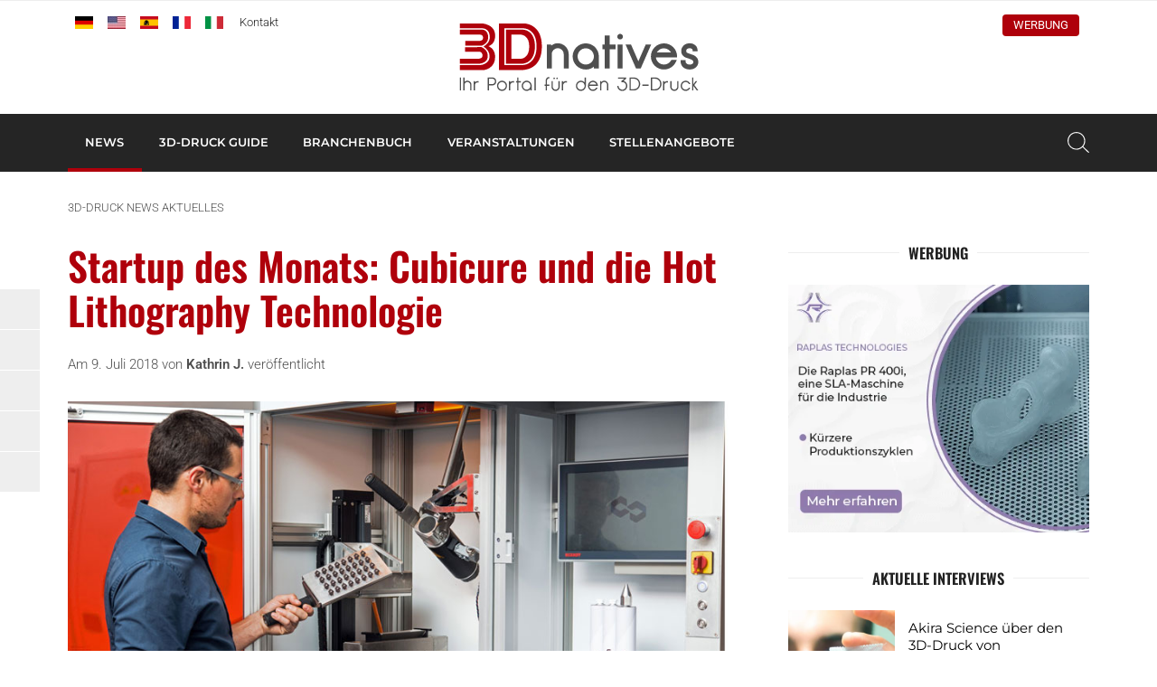

--- FILE ---
content_type: text/html; charset=UTF-8
request_url: https://www.3dnatives.com/de/startup-des-monats-cubicure-090720181/
body_size: 22134
content:
<!DOCTYPE html><html lang=de><head><meta http-equiv="Content-Type" content="text/html; charset=UTF-8"><meta name="viewport" content="width=device-width, initial-scale=1, maximum-scale=1.0"><title>Startup des Monats: Cubicure und die Hot Lithography Technologie - 3Dnatives</title><meta name='robots' content='index, follow, max-image-preview:large, max-snippet:-1, max-video-preview:-1'> <script data-no-defer=1 data-ezscrex=false data-cfasync=false data-pagespeed-no-defer data-cookieconsent=ignore>var ctPublicFunctions = {"_ajax_nonce":"e44e5245c0","_rest_nonce":"defcb2bea8","_ajax_url":"\/de\/wp-admin\/admin-ajax.php","_rest_url":"https:\/\/www.3dnatives.com\/de\/wp-json\/","data__cookies_type":"none","data__ajax_type":"rest","data__bot_detector_enabled":"1","data__frontend_data_log_enabled":1,"cookiePrefix":"","wprocket_detected":false,"host_url":"www.3dnatives.com","text__ee_click_to_select":"Klicke, um die gesamten Daten auszuw\u00e4hlen","text__ee_original_email":"Die vollst\u00e4ndige Adresse lautet","text__ee_got_it":"Verstanden","text__ee_blocked":"Blockiert","text__ee_cannot_connect":"Kann keine Verbindung herstellen","text__ee_cannot_decode":"Kann E-Mail nicht dekodieren. Unbekannter Grund","text__ee_email_decoder":"CleanTalk E-Mail-Decoder","text__ee_wait_for_decoding":"Die Magie ist unterwegs!","text__ee_decoding_process":"Bitte warte einen Moment, w\u00e4hrend wir die Kontaktdaten entschl\u00fcsseln."}</script> <script data-no-defer=1 data-ezscrex=false data-cfasync=false data-pagespeed-no-defer data-cookieconsent=ignore>var ctPublic = {"_ajax_nonce":"e44e5245c0","settings__forms__check_internal":"0","settings__forms__check_external":"0","settings__forms__force_protection":"0","settings__forms__search_test":"1","settings__forms__wc_add_to_cart":"0","settings__data__bot_detector_enabled":"1","settings__sfw__anti_crawler":0,"blog_home":"https:\/\/www.3dnatives.com\/de\/","pixel__setting":"3","pixel__enabled":true,"pixel__url":null,"data__email_check_before_post":"1","data__email_check_exist_post":"1","data__cookies_type":"none","data__key_is_ok":true,"data__visible_fields_required":true,"wl_brandname":"Anti-Spam by CleanTalk","wl_brandname_short":"CleanTalk","ct_checkjs_key":"d7e73d722fe32584dee566d72dabfdc8854bc754b28684fef0ae631a0852a680","emailEncoderPassKey":"06eff3f17a15dfa8cda09100fc842417","bot_detector_forms_excluded":"W10=","advancedCacheExists":true,"varnishCacheExists":false,"wc_ajax_add_to_cart":false}</script> <meta name="description" content="Das österreichische Unternehmen Cubicure hat Hochleistungsphotopolymere für die additive Fertigung und ein neues Verfahren, die Hot Litography, entwickelt."><link rel=canonical href=https://www.3dnatives.com/de/startup-des-monats-cubicure-090720181/ ><meta property="og:locale" content="de_DE"><meta property="og:type" content="article"><meta property="og:title" content="Startup des Monats: Cubicure und die Hot Lithography Technologie - 3Dnatives"><meta property="og:description" content="Das österreichische Unternehmen Cubicure hat Hochleistungsphotopolymere für die additive Fertigung und ein neues Verfahren, die Hot Litography, entwickelt."><meta property="og:url" content="https://www.3dnatives.com/de/startup-des-monats-cubicure-090720181/"><meta property="og:site_name" content="3Dnatives"><meta property="article:publisher" content="https://www.facebook.com/pages/3Dnatives-DE/780273082087177"><meta property="article:published_time" content="2018-07-08T22:03:57+00:00"><meta property="og:image" content="https://www.3dnatives.com/de/wp-content/uploads/sites/3/cubicure_cover.jpg"><meta property="og:image:width" content="850"><meta property="og:image:height" content="500"><meta property="og:image:type" content="image/jpeg"><meta name="author" content="Kathrin J."><meta name="twitter:card" content="summary_large_image"><meta name="twitter:creator" content="@3Dnatives"><meta name="twitter:site" content="@3Dnatives"> <script type=application/ld+json class=yoast-schema-graph>{"@context":"https://schema.org","@graph":[{"@type":"Article","@id":"https://www.3dnatives.com/de/startup-des-monats-cubicure-090720181/#article","isPartOf":{"@id":"https://www.3dnatives.com/de/startup-des-monats-cubicure-090720181/"},"author":{"name":"Kathrin J.","@id":"https://www.3dnatives.com/de/#/schema/person/9b7249433d83ad80055a1a4b64ca023b"},"headline":"Startup des Monats: Cubicure und die Hot Lithography Technologie","datePublished":"2018-07-08T22:03:57+00:00","mainEntityOfPage":{"@id":"https://www.3dnatives.com/de/startup-des-monats-cubicure-090720181/"},"wordCount":813,"commentCount":0,"image":{"@id":"https://www.3dnatives.com/de/startup-des-monats-cubicure-090720181/#primaryimage"},"thumbnailUrl":"https://www.3dnatives.com/de/wp-content/uploads/sites/3/cubicure_cover.jpg","articleSection":["Aktuelles","Business","Interviews"],"inLanguage":"de","potentialAction":[{"@type":"CommentAction","name":"Comment","target":["https://www.3dnatives.com/de/startup-des-monats-cubicure-090720181/#respond"]}]},{"@type":"WebPage","@id":"https://www.3dnatives.com/de/startup-des-monats-cubicure-090720181/","url":"https://www.3dnatives.com/de/startup-des-monats-cubicure-090720181/","name":"Startup des Monats: Cubicure und die Hot Lithography Technologie - 3Dnatives","isPartOf":{"@id":"https://www.3dnatives.com/de/#website"},"primaryImageOfPage":{"@id":"https://www.3dnatives.com/de/startup-des-monats-cubicure-090720181/#primaryimage"},"image":{"@id":"https://www.3dnatives.com/de/startup-des-monats-cubicure-090720181/#primaryimage"},"thumbnailUrl":"https://www.3dnatives.com/de/wp-content/uploads/sites/3/cubicure_cover.jpg","datePublished":"2018-07-08T22:03:57+00:00","author":{"@id":"https://www.3dnatives.com/de/#/schema/person/9b7249433d83ad80055a1a4b64ca023b"},"description":"Das österreichische Unternehmen Cubicure hat Hochleistungsphotopolymere für die additive Fertigung und ein neues Verfahren, die Hot Litography, entwickelt.","breadcrumb":{"@id":"https://www.3dnatives.com/de/startup-des-monats-cubicure-090720181/#breadcrumb"},"inLanguage":"de","potentialAction":[{"@type":"ReadAction","target":["https://www.3dnatives.com/de/startup-des-monats-cubicure-090720181/"]}]},{"@type":"ImageObject","inLanguage":"de","@id":"https://www.3dnatives.com/de/startup-des-monats-cubicure-090720181/#primaryimage","url":"https://www.3dnatives.com/de/wp-content/uploads/sites/3/cubicure_cover.jpg","contentUrl":"https://www.3dnatives.com/de/wp-content/uploads/sites/3/cubicure_cover.jpg","width":850,"height":500,"caption":"Cubicure"},{"@type":"BreadcrumbList","@id":"https://www.3dnatives.com/de/startup-des-monats-cubicure-090720181/#breadcrumb","itemListElement":[{"@type":"ListItem","position":1,"name":"3D-Druck News","item":"https://www.3dnatives.com/de/3d-druck-news/"},{"@type":"ListItem","position":2,"name":"Aktuelles","item":"https://www.3dnatives.com/de/category/aktuelles/"},{"@type":"ListItem","position":3,"name":"Startup des Monats: Cubicure und die Hot Lithography Technologie"}]},{"@type":"WebSite","@id":"https://www.3dnatives.com/de/#website","url":"https://www.3dnatives.com/de/","name":"3Dnatives","description":"3D Druck und 3D Drucker: Beste Preise, Tests, News","potentialAction":[{"@type":"SearchAction","target":{"@type":"EntryPoint","urlTemplate":"https://www.3dnatives.com/de/?s={search_term_string}"},"query-input":{"@type":"PropertyValueSpecification","valueRequired":true,"valueName":"search_term_string"}}],"inLanguage":"de"},{"@type":"Person","@id":"https://www.3dnatives.com/de/#/schema/person/9b7249433d83ad80055a1a4b64ca023b","name":"Kathrin J.","image":{"@type":"ImageObject","inLanguage":"de","@id":"https://www.3dnatives.com/de/#/schema/person/image/","url":"https://secure.gravatar.com/avatar/044c41864da9087d5541689f612eadae0ae5917f8b16c554c157b89f5af38efd?s=96&d=https%3A%2F%2Fwww.3dnatives.com%2Fde%2Fwp-content%2Fthemes%2F3dnatives%2Fimg%2Fgravatar.png&r=g","contentUrl":"https://secure.gravatar.com/avatar/044c41864da9087d5541689f612eadae0ae5917f8b16c554c157b89f5af38efd?s=96&d=https%3A%2F%2Fwww.3dnatives.com%2Fde%2Fwp-content%2Fthemes%2F3dnatives%2Fimg%2Fgravatar.png&r=g","caption":"Kathrin J."},"url":"https://www.3dnatives.com/de/author/kathrin/"}]}</script> <link rel=amphtml href=https://www.3dnatives.com/de/startup-des-monats-cubicure-090720181/amp/ ><meta name="generator" content="AMP for WP 1.1.11"><link rel=dns-prefetch href=//scripts.simpleanalyticscdn.com><link rel=dns-prefetch href=//fd.cleantalk.org><link rel=dns-prefetch href=//plausible.io><link rel=alternate title="oEmbed (JSON)" type=application/json+oembed href="https://www.3dnatives.com/de/wp-json/oembed/1.0/embed?url=https%3A%2F%2Fwww.3dnatives.com%2Fde%2Fstartup-des-monats-cubicure-090720181%2F"><link rel=alternate title="oEmbed (XML)" type=text/xml+oembed href="https://www.3dnatives.com/de/wp-json/oembed/1.0/embed?url=https%3A%2F%2Fwww.3dnatives.com%2Fde%2Fstartup-des-monats-cubicure-090720181%2F&#038;format=xml"> <script id=dnati-ready>window.advanced_ads_ready=function(e,a){a=a||"complete";var d=function(e){return"interactive"===a?"loading"!==e:"complete"===e};d(document.readyState)?e():document.addEventListener("readystatechange",(function(a){d(a.target.readyState)&&e()}),{once:"interactive"===a})},window.advanced_ads_ready_queue=window.advanced_ads_ready_queue||[];</script> <style id=wp-img-auto-sizes-contain-inline-css>img:is([sizes=auto i],[sizes^="auto," i]){contain-intrinsic-size:3000px 1500px}</style><link rel=stylesheet id=cleantalk-public-css-css href=https://www.3dnatives.com/de/wp-content/plugins/cleantalk-spam-protect/css/cleantalk-public.min.css type=text/css media=all><link rel=stylesheet id=cleantalk-email-decoder-css-css href=https://www.3dnatives.com/de/wp-content/plugins/cleantalk-spam-protect/css/cleantalk-email-decoder.min.css type=text/css media=all><link rel=stylesheet id=fa-css href=https://www.3dnatives.com/de/wp-content/themes/3dnatives/css/fontawesome.css type=text/css media=screen><link rel=stylesheet id=materialize-css href=https://www.3dnatives.com/de/wp-content/themes/3dnatives/vendor/materialize/materialize.mod.css type=text/css media=screen><link rel=stylesheet id=main-css href=https://www.3dnatives.com/de/wp-content/themes/3dnatives/css/natives-2510.css type=text/css media=screen><link rel=stylesheet id=polls-css href=https://www.3dnatives.com/de/wp-content/themes/3dnatives/css/polls.css type=text/css media=screen> <script src=https://www.3dnatives.com/de/wp-content/plugins/cleantalk-spam-protect/js/apbct-public-bundle.min.js id=apbct-public-bundle.min-js-js></script> <script src=https://fd.cleantalk.org/ct-bot-detector-wrapper.js id=ct_bot_detector-js defer=defer data-wp-strategy=defer></script> <script defer data-domain=3dnatives.com data-api=https://plausible.io/api/event data-cfasync=false src=https://plausible.io/js/plausible.outbound-links.js id=plausible-analytics-js></script> <script id=plausible-analytics-js-after>window.plausible = window.plausible || function() { (window.plausible.q = window.plausible.q || []).push(arguments) }
//# sourceURL=plausible-analytics-js-after</script> <script src=https://www.3dnatives.com/de/wp-includes/js/jquery/jquery.js id=jquery-js></script> <script id=advanced-ads-advanced-js-js-extra>var advads_options = {"blog_id":"3","privacy":{"enabled":false,"state":"not_needed"}};
//# sourceURL=advanced-ads-advanced-js-js-extra</script> <script src=https://www.3dnatives.com/de/wp-content/plugins/advanced-ads/public/assets/js/advanced.min.js id=advanced-ads-advanced-js-js></script> <link rel=https://api.w.org/ href=https://www.3dnatives.com/de/wp-json/ ><link rel=alternate title=JSON type=application/json href=https://www.3dnatives.com/de/wp-json/wp/v2/posts/13354><link rel=alternate href=https://www.3dnatives.com/de/startup-des-monats-cubicure-090720181/ hreflang=de><link rel=alternate href=https://www.3dnatives.com/en/3dstartup-cubicure-090720184/ hreflang=en><link rel=alternate href=https://www.3dnatives.com/es/startup-cubicure-polimeros-090720182/ hreflang=es><link rel=alternate href=https://www.3dnatives.com/cubicure-impression-3d-polymere-09072018/ hreflang=fr> <script src=https://cdn.onesignal.com/sdks/web/v16/OneSignalSDK.page.js defer></script> <script>window.OneSignalDeferred = window.OneSignalDeferred || [];
          OneSignalDeferred.push(async function(OneSignal) {
            await OneSignal.init({
              appId: "",
              serviceWorkerOverrideForTypical: true,
              path: "https://www.3dnatives.com/de/wp-content/plugins/onesignal-free-web-push-notifications/sdk_files/",
              serviceWorkerParam: { scope: "/de/wp-content/plugins/onesignal-free-web-push-notifications/sdk_files/push/onesignal/" },
              serviceWorkerPath: "OneSignalSDKWorker.js",
            });
          });

          // Unregister the legacy OneSignal service worker to prevent scope conflicts
          if (navigator.serviceWorker) {
            navigator.serviceWorker.getRegistrations().then((registrations) => {
              // Iterate through all registered service workers
              registrations.forEach((registration) => {
                // Check the script URL to identify the specific service worker
                if (registration.active && registration.active.scriptURL.includes('OneSignalSDKWorker.js.php')) {
                  // Unregister the service worker
                  registration.unregister().then((success) => {
                    if (success) {
                      console.log('OneSignalSW: Successfully unregistered:', registration.active.scriptURL);
                    } else {
                      console.log('OneSignalSW: Failed to unregister:', registration.active.scriptURL);
                    }
                  });
                }
              });
            }).catch((error) => {
              console.error('Error fetching service worker registrations:', error);
            });
        }</script> <script>var advadsCfpQueue = [];
		var advadsCfpAd = function( adID ){
			if ( 'undefined' == typeof advadsProCfp ) { advadsCfpQueue.push( adID ) } else { advadsProCfp.addElement( adID ) }
		};</script> <script>if ( typeof advadsGATracking === 'undefined' ) {
				window.advadsGATracking = {
					delayedAds: {},
					deferedAds: {}
				};
			}</script> <style class=wp-fonts-local>@font-face{font-family:Roboto;font-style:normal;font-weight:300 900;font-display:swap;src:url('https://www.3dnatives.com/de/wp-content/themes/3dnatives/fonts/Roboto.ttf') format('truetype')}@font-face{font-family:Roboto;font-style:italic;font-weight:300 900;font-display:swap;src:url('https://www.3dnatives.com/de/wp-content/themes/3dnatives/fonts/Roboto-Italic.ttf') format('truetype')}@font-face{font-family:Montserrat;font-style:normal;font-weight:300 900;font-display:swap;src:url('https://www.3dnatives.com/de/wp-content/themes/3dnatives/fonts/Montserrat.ttf') format('truetype')}@font-face{font-family:Montserrat;font-style:italic;font-weight:300 900;font-display:swap;src:url('https://www.3dnatives.com/de/wp-content/themes/3dnatives/fonts/Montserrat-Italic.ttf') format('truetype')}@font-face{font-family:Oswald;font-style:normal;font-weight:300 900;font-display:swap;src:url('https://www.3dnatives.com/de/wp-content/themes/3dnatives/fonts/Oswald.ttf') format('truetype')}</style><link rel=icon href=https://www.3dnatives.com/de/wp-content/uploads/sites/3/favicon-16x16-1.png sizes=32x32><link rel=icon href=https://www.3dnatives.com/de/wp-content/uploads/sites/3/favicon-16x16-1.png sizes=192x192><link rel=apple-touch-icon href=https://www.3dnatives.com/de/wp-content/uploads/sites/3/favicon-16x16-1.png><meta name="msapplication-TileImage" content="https://www.3dnatives.com/de/wp-content/uploads/sites/3/favicon-16x16-1.png"><style id=wp-custom-css>#mc_embed_signup form .select-wrapper{margin:0}</style> <script>window.dataLayer = window.dataLayer || [];
		window.dataLayer.push({'language': 'de'});	
		(function(w,d,s,l,i){w[l]=w[l]||[];w[l].push({'gtm.start':
		new Date().getTime(),event:'gtm.js'});var f=d.getElementsByTagName(s)[0],
		j=d.createElement(s),dl=l!='dataLayer'?'&l='+l:'';j.async=true;j.src=
		'https://www.googletagmanager.com/gtm.js?id='+i+dl;f.parentNode.insertBefore(j,f);
		})(window,document,'script','dataLayer','GTM-PJQG2BQ');</script>  <script async=async src=https://widgets.outbrain.com/outbrain.js></script> </head><body><div class=site-wrapper> <a href=# data-target=slide-out class="sidenav-trigger hide-on-large-only"><span class=screen-reader-text>menu</span></a><div class=header-wrapper><header class=site-header><div class=site-logo><div class=site-title> <a href=https://www.3dnatives.com/de> <img src=https://www.3dnatives.com/de/wp-content/themes/3dnatives/img/logo/3Dnatives_de.svg alt=3Dnatives width=320 height class=responsive-img> </a></div></div><div class="top-bar hide-on-med-and-down"><div class=container><div class=row><div class="col m6"><div id=msls-language-switcher><a href=https://www.3dnatives.com/de/startup-des-monats-cubicure-090720181/ title=deutsch class=current_language aria-current=page><img src=https://www.3dnatives.com/wp-content/themes/3dnatives/msls_flags/de.png alt=de_DE></a><a href=https://www.3dnatives.com/en/3dstartup-cubicure-090720184/ title=english><img src=https://www.3dnatives.com/wp-content/themes/3dnatives/msls_flags/us.png alt=en_US></a><a href=https://www.3dnatives.com/es/startup-cubicure-polimeros-090720182/ title=español><img src=https://www.3dnatives.com/wp-content/themes/3dnatives/msls_flags/es.png alt=es_ES></a><a href=https://www.3dnatives.com/cubicure-impression-3d-polymere-09072018/ title=français><img src=https://www.3dnatives.com/wp-content/themes/3dnatives/msls_flags/fr.png alt=fr_FR></a><a href=https://www.3dnatives.com/it/ title=italiano><img src=https://www.3dnatives.com/wp-content/themes/3dnatives/msls_flags/it.png alt=it_IT></a></div><ul class=links> <li><a href=https://www.3dnatives.com/de/kontakt/ class=contact>Kontakt</a></li></ul></div><div class="col m6 right-align"><ul class=social-menu><li><a href=https://www.linkedin.com/groups/5136394/ rel="nofollow noopener noreferrer" target=_blank><i class="fa-brands fa-linkedin-in" aria-hidden=true></i></a></li><li><a href=https://www.facebook.com/3Dnativesde/ rel="nofollow noopener noreferrer" target=_blank><i class="fa-brands fa-facebook" aria-hidden=true></i></a></li><li><a href=https://www.youtube.com/@3dnatives rel="nofollow noopener noreferrer" target=_blank><i class="fa-brands fa-youtube" aria-hidden=true></i></a></li><li><a href=https://www.instagram.com/3d.natives/ rel="nofollow noopener noreferrer" target=_blank><i class="fa-brands fa-square-instagram" aria-hidden=true></i></a></li><li><a href=https://www.tiktok.com/@3dnatives8 rel="nofollow noopener noreferrer" target=_blank><i class="fa-brands fa-tiktok" aria-hidden=true></i></a></li></ul><div class=advertise><a href=https://www.3dnatives.com/de/werben-sie-mit-uns-2/ >Werbung</a></div></div></div></div></div></header><nav class="black hide-on-med-and-down z-depth-0" id=navbar><div class=container><div id=menubar class=menubar-wrapper><ul id=menu-menubar class=menubar><li id=menu-item-24311 class="menu-item menu-item-type-post_type menu-item-object-page current_page_parent menu-item-has-children menu-item-24311"><a href=https://www.3dnatives.com/de/3d-druck-news/ >News</a><ul class=sub-menu> <li id=menu-item-54001 class="menu-item menu-item-type-post_type menu-item-object-page menu-item-54001"><a href=https://www.3dnatives.com/de/3d-druck-in-automobil-und-transport/ >Automobil und Transport</a></li> <li id=menu-item-54000 class="menu-item menu-item-type-post_type menu-item-object-page menu-item-54000"><a href=https://www.3dnatives.com/de/3d-druck-in-luft-und-raumfahrt-und-verteidigung/ >Luft- und Raumfahrt und Verteidigung</a></li> <li id=menu-item-54002 class="menu-item menu-item-type-post_type menu-item-object-page menu-item-54002"><a href=https://www.3dnatives.com/de/3d-druck-in-medizin-und-zahnmedizin/ >Medizin und Zahnmedizin</a></li> <li id=menu-item-24318 class="menu-item menu-item-type-taxonomy menu-item-object-category menu-item-24318"><a href=https://www.3dnatives.com/de/category/3d-drucker/ >3D-Drucker</a></li> <li id=menu-item-24326 class="menu-item menu-item-type-taxonomy menu-item-object-category menu-item-24326"><a href=https://www.3dnatives.com/de/category/materialien/ >3D Materialien</a></li> <li id=menu-item-24319 class="menu-item menu-item-type-taxonomy menu-item-object-category menu-item-24319"><a href=https://www.3dnatives.com/de/category/3d-scanner/ >3D-Scanner</a></li> <li id=menu-item-24320 class="menu-item menu-item-type-taxonomy menu-item-object-category menu-item-24320"><a href=https://www.3dnatives.com/de/category/3d-software/ >3D-Software</a></li> <li id=menu-item-24321 class="menu-item menu-item-type-taxonomy menu-item-object-category current-post-ancestor current-menu-parent current-post-parent menu-item-24321"><a href=https://www.3dnatives.com/de/category/business/ >Business</a></li> <li id=menu-item-24325 class="menu-item menu-item-type-taxonomy menu-item-object-category current-post-ancestor current-menu-parent current-post-parent menu-item-24325"><a href=https://www.3dnatives.com/de/category/interviews/ >Interviews</a></li> <li id=menu-item-24327 class="menu-item menu-item-type-taxonomy menu-item-object-category menu-item-24327"><a href=https://www.3dnatives.com/de/category/rankings/ >Rankings</a></li> <li id=menu-item-24328 class="menu-item menu-item-type-taxonomy menu-item-object-category menu-item-24328"><a href=https://www.3dnatives.com/de/category/videos/ >Videos</a></li></ul> </li> <li id=menu-item-33462 class="mega guide menu-item menu-item-type-post_type menu-item-object-page menu-item-33462"><a href=https://www.3dnatives.com/de/3d-technologies/ >3D-Druck Guide</a><div class=mega-menu-wrapper><div class=container><div class=row><div class="col s12 m2"><div class=mega-menu-item> <a href=https://www.3dnatives.com/de/additive-fertigung/ ><div class=thumbnail style="background-image: url('https://www.3dnatives.com/de/wp-content/uploads/sites/3/2020/06/MegaMenu_AM-330x230.jpeg');"></div><div class=title>So funktioniert die additive Fertigung</div> </a></div></div><div class="col s12 m2"><div class=mega-menu-item> <a href=https://www.3dnatives.com/de/3d-technologies/ ><div class=thumbnail style="background-image: url('https://www.3dnatives.com/de/wp-content/uploads/sites/3/MegaMenu_3DTechnologies.jpg');"></div><div class=title>3D-DRUCK-VERFAHREN</div> </a></div></div><div class="col s12 m2"><div class=mega-menu-item> <a href=https://www.3dnatives.com/de/3d-scanning/ ><div class=thumbnail style="background-image: url('https://www.3dnatives.com/de/wp-content/uploads/sites/3/2020/06/MegaMenu_Scan1-min-330x230.png');"></div><div class=title>3D-SCANNING</div> </a></div></div><div class="col s12 m2"><div class=mega-menu-item> <a href=https://www.3dnatives.com/de/3d-drucker-im-test/ ><div class=thumbnail style="background-image: url('https://www.3dnatives.com/de/wp-content/uploads/sites/3/MegaMenu_3DPTests.jpg');"></div><div class=title>3D-DRUCKER TEST IM 3DNATIVES LAB</div> </a></div></div><div class="col s12 m2"><div class=mega-menu-item> <a href=https://www.3dnatives.com/de/3d-drucksoftware/ ><div class=thumbnail style="background-image: url('https://www.3dnatives.com/de/wp-content/uploads/sites/3/MegaMenu_3DSoftwares.jpg');"></div><div class=title>SOFTWARE FÜR DEN 3D-DRUCK</div> </a></div></div><div class="col s12 m2"><div class=mega-menu-item> <a href=https://www.3dnatives.com/de/3d-metalldruck/ ><div class=thumbnail style="background-image: url('https://www.3dnatives.com/de/wp-content/uploads/sites/3/MegaMenu_Metal3DP.jpg');"></div><div class=title>ALLES ÜBER DEN 3D-METALLDRUCK</div> </a></div></div></div><div class=row><div class="col s12 m8 advertising"></div><div class="col s12 m4 right-align"> <a href=https://www.3dnatives.com/de/3d-technologies/ class=btn>Zu den 3D-Druckverfahren</a></div></div></div></div></li> <li id=menu-item-24314 class="mega directory menu-item menu-item-type-post_type_archive menu-item-object-ntv_directory menu-item-24314"><a href=https://www.3dnatives.com/de/3d-druck-branchenbuch/ >Branchenbuch</a><div class=mega-menu-wrapper><div class=container><div class=row><div class="col s12 m2"><div class=mega-menu-item> <a href=https://www.3dnatives.com/de/sektor/3d-dienstleister/ ><div class=thumbnail style="background-image: url('https://www.3dnatives.com/de/wp-content/uploads/sites/3/MegaMenu_3DPrinterManufacturer.jpg');"></div><div class=title>3D-Druck Online</div> </a></div></div><div class="col s12 m2"><div class=mega-menu-item> <a href=https://www.3dnatives.com/de/3d-druck-weiterbildungen/ ><div class=thumbnail style="background-image: url('https://www.3dnatives.com/de/wp-content/uploads/sites/3/MegaMenu_Training.jpg');"></div><div class=title>3D-Druck Weiterbildungen</div> </a></div></div><div class="col s12 m2"><div class=mega-menu-item> <a href=https://www.3dnatives.com/de/3d-druck-in-berlin/ ><div class=thumbnail style="background-image: url('https://www.3dnatives.com/de/wp-content/uploads/sites/3/MegaMenu_3DPCity1.jpg');"></div><div class=title>3D-Druck in Berlin</div> </a></div></div><div class="col s12 m2"><div class=mega-menu-item> <a href=https://www.3dnatives.com/de/3d-druck-in-hamburg/ ><div class=thumbnail style="background-image: url('https://www.3dnatives.com/de/wp-content/uploads/sites/3/MegaMenu_Resellers.jpg');"></div><div class=title>3D-Druck in Hamburg</div> </a></div></div><div class="col s12 m2"><div class=mega-menu-item> <a href=https://www.3dnatives.com/de/3d-druck-in-muenchen/ ><div class=thumbnail style="background-image: url('https://www.3dnatives.com/de/wp-content/uploads/sites/3/MegaMenu_3DPCity2-1.jpg');"></div><div class=title>3D-Druck in München</div> </a></div></div><div class="col s12 m2"><div class=mega-menu-item> <a href=https://www.3dnatives.com/de/3d-druck-in-wien/ ><div class=thumbnail style="background-image: url('https://www.3dnatives.com/de/wp-content/uploads/sites/3/MegaMenu_Online3DPrinting.jpg');"></div><div class=title>3D-Druck in Wien</div> </a></div></div></div><div class=row><div class="col s12 m8 advertising"></div><div class="col s12 m4 right-align"> <a href=https://www.3dnatives.com/de/3d-druck-branchenbuch/ class=btn>Zum gesamten 3D-Druck Branchenbuch</a></div></div></div></div></li> <li id=menu-item-24315 class="mega events menu-item menu-item-type-post_type_archive menu-item-object-ntv_events menu-item-24315"><a href=https://www.3dnatives.com/de/veranstaltungen/ >Veranstaltungen</a><div class=mega-menu-wrapper><div class=container><div class=row><div class="col s12 m2"><div class=mega-menu-item> <a href=https://www.3dnatives.com/de/veranstaltungen/ ><div class=thumbnail style="background-image: url('https://www.3dnatives.com/de/wp-content/uploads/sites/3/2020/07/image-330x230.jpeg');"></div><div class=title>3D-Druck Veranstaltungen</div> </a></div></div><div class="col s12 m2"><div class=mega-menu-item> <a href=https://www.3dnatives.com/de/home/webinar><div class=thumbnail style="background-image: url('https://www.3dnatives.com/de/wp-content/uploads/sites/3/2020/07/AdobeStock_337102496-330x230.jpeg');"></div><div class=title>3D-Druck Webinare</div> </a></div></div><div class="col s12 m2"><div class=mega-menu-item> <a href=https://www.additiv.events/ ><div class=thumbnail style="background-image: url('https://www.3dnatives.com/de/wp-content/uploads/sites/3/2020/07/1680020272886-330x230.jpeg');"></div><div class=title>Additiv Veranstaltungen</div> </a></div></div><div class="col s12 m2"><div class=event><article class=inner-event> <a href=https://www.3dnatives.com/de/veranstaltungen/formnext/ ><div class=event-date> <span class=day>17</span> <span class=month>Nov.</span> <span class=year>2026</span></div><div class=event-title><h4 class="title">Formnext 2026</h4><div class=location><span class=city>Frankfurt am Main</span></div></div> </a></article></div></div></div><div class=row><div class="col s12 m8 advertising"></div><div class="col s12 m4 right-align"> <a href=https://www.3dnatives.com/de/veranstaltungen/ class=btn>Zu allen 3D-Druck Veranstaltungen</a></div></div></div></div></li> <li id=menu-item-24316 class="menu-item menu-item-type-post_type_archive menu-item-object-ntv_jobs menu-item-24316"><a href=https://www.3dnatives.com/de/stellenangebote/ >Stellenangebote</a></li></ul></div>		<a class="search-btn modal-trigger" href=#modal-search><span class=screen-reader-text>Suchen</span></a></div></nav></div><main class=single-post><div class=container><div class=row><div class="col s12"><p id=breadcrumbs class=hide-on-small-only><span><span><a href=https://www.3dnatives.com/de/3d-druck-news/ >3D-Druck News</a></span>  <span><a href=https://www.3dnatives.com/de/category/aktuelles/ >Aktuelles</a></span>  <span class=breadcrumb_last aria-current=page>Startup des Monats: Cubicure und die Hot Lithography Technologie</span></span></p></div><div class="col s12 m12 l8 post-content"><h1>Startup des Monats: Cubicure und die Hot Lithography Technologie</h1><div class=published-by>Am 9. Juli 2018 von <strong><a href=https://www.3dnatives.com/de/author/kathrin/ >Kathrin J.</a></strong> veröffentlicht</div> <img width=850 height=500 src=https://www.3dnatives.com/de/wp-content/uploads/sites/3/cubicure_cover.jpg class="responsive-img aligncenter main-thumbnail wp-post-image" alt=Cubicure decoding=async fetchpriority=high srcset="https://www.3dnatives.com/de/wp-content/uploads/sites/3/cubicure_cover.jpg 850w, https://www.3dnatives.com/de/wp-content/uploads/sites/3/cubicure_cover-600x353.jpg 600w, https://www.3dnatives.com/de/wp-content/uploads/sites/3/cubicure_cover-768x452.jpg 768w, https://www.3dnatives.com/de/wp-content/uploads/sites/3/cubicure_cover-160x94.jpg 160w, https://www.3dnatives.com/de/wp-content/uploads/sites/3/cubicure_cover-300x176.jpg 300w" sizes="(max-width: 850px) 100vw, 850px"><p style="text-align: justify;">Cubicure ist ein österreichisches Unternehmen, das in den letzten Jahren für die Entwicklung von Hochleistungsphotopolymere für die industrielle additive Fertigung aufgefallen ist. Das noch junge Unternehmen hat für seine Entwicklungen bereits verschiedene Innovationspreise gewonnen, bei der die Forschung in thermoplastischen Materialien und die Einführung ihrer &#8222;Hot Lithography&#8220; in der Industrie im Fokus steht.</p><p style="text-align: justify;">Um mehr über die Entwicklungen von Cubicure in Bezug auf Druckmaterialien und -technologien zu erfahren, haben wir diese Woche mit Dr. Markus Pfaffinger gesprochen, der Leiter der Geschäftsentwicklung des Unternehmens ist.</p><h3 style="text-align: justify;">3DN: Können Sie sich und Cubicure vorstellen?</h3><p style="text-align: justify;"><img decoding=async class="alignleft wp-image-13357" src=https://www.3dnatives.com/de/wp-content/uploads/sites/3/Portrait-Pfaffinger_Homepage.jpg alt=Cubicure width=182 height=216 srcset="https://www.3dnatives.com/de/wp-content/uploads/sites/3/Portrait-Pfaffinger_Homepage.jpg 535w, https://www.3dnatives.com/de/wp-content/uploads/sites/3/Portrait-Pfaffinger_Homepage-506x600.jpg 506w, https://www.3dnatives.com/de/wp-content/uploads/sites/3/Portrait-Pfaffinger_Homepage-160x190.jpg 160w, https://www.3dnatives.com/de/wp-content/uploads/sites/3/Portrait-Pfaffinger_Homepage-253x300.jpg 253w" sizes="(max-width: 182px) 100vw, 182px">Dr. Markus Pfaffinger hat Biomedizintechnik an der TU Wien studiert. Für seine Arbeiten zur lithographiebasierten additiven Keramikherstellung erhielt er seinen Doktortitel auf dem Gebiet des Maschinenbaus. Seit 2017 arbeitet er bei der Cubicure GmbH, zuständig für Business Development. Die Cubicure GmbH wurde 2015 als Spin-off der TU Wien gegründet. Cubicure ist auf dem Gebiet der auf Stereolithographie basierenden additiven Fertigung von Kunststoffkomponenten tätig.</p><p style="text-align: justify;">Das Ziel von Cubicure ist es, eine hohe Fertigungsgenauigkeit und Oberflächenqualität der Komponenten mit guten thermo-mechanischen Eigenschaften zu kombinieren. So können voll funktionsfähige Polymerteile gedruckt werden. Dies ist möglich durch neu entwickelte Photopolymere, sowie durch ein neues und innovatives 3D-Druckverfahren, die Hot Lithography. Mit dieser Kombination von Material und Verfahren lassen sich Kunststoffkomponenten auf Photopolymerbasis herstellen, die Anwendungen in industriellen und technischen Umgebungen ermöglichen.</p><h3 style="text-align: justify;">3DN: Können Sie uns mehr über die von Ihnen entwickelten Materialien erzählen?</h3><p style="text-align: justify;">Ziel von Cubicure ist die additive Fertigung von Polymerteilen mit hervorragenden Schlagzähigkeits- und Wärmeformbeständigkeiten bei gleichzeitig höchster Oberflächenqualität. Cubicure bietet Hochleistungspolymere für die additive Fertigung von Polymerteilen für industrielle Anwendungen und Objekte des täglichen Lebens.</p><div id=attachment_13359 style="width: 710px" class="wp-caption aligncenter"><img decoding=async aria-describedby=caption-attachment-13359 class="size-full wp-image-13359" src=https://www.3dnatives.com/de/wp-content/uploads/sites/3/cubicure1.jpg alt=Cubicure width=700 height=400 srcset="https://www.3dnatives.com/de/wp-content/uploads/sites/3/cubicure1.jpg 700w, https://www.3dnatives.com/de/wp-content/uploads/sites/3/cubicure1-600x343.jpg 600w, https://www.3dnatives.com/de/wp-content/uploads/sites/3/cubicure1-160x91.jpg 160w, https://www.3dnatives.com/de/wp-content/uploads/sites/3/cubicure1-300x171.jpg 300w" sizes="(max-width: 700px) 100vw, 700px"><p id=caption-attachment-13359 class=wp-caption-text>3D-Druck mit der Hot Litography Technologie</p></div><p style="text-align: justify;">Diese Harze sind hochviskos und können bisher in keiner kommerziellen Stereolithographie-Produktionsanlage verarbeitet werden. Sie sind speziell für die Verarbeitung im Cubicure-Hot Lithography-basierten 3D-Drucker Caligma 200 entwickelt und optimiert worden. Diese Maschine kann hochviskose, photosensitive Harze bei erhöhter Temperatur verarbeiten.</p><h3 style="text-align: justify;">3DN: Was genau hat es mit dem Prozess der Hot Lithography auf sich?</h3><p style="text-align: justify;">Kern der Technologie ist ein speziell entwickelter und patentierter Heiz- und Beschichtungsmechanismus, der bei Betriebstemperaturen bis 120 ° C Harze und Pasten höchster Viskosität verarbeiten kann. Die Temperatur aller Prozesselemente kann präzise gesteuert werden.</p><div id=attachment_13360 style="width: 710px" class="wp-caption aligncenter"><img loading=lazy decoding=async aria-describedby=caption-attachment-13360 class="size-full wp-image-13360" src=https://www.3dnatives.com/de/wp-content/uploads/sites/3/Cubicure_Team-2.jpg alt=Cubicure width=700 height=450 srcset="https://www.3dnatives.com/de/wp-content/uploads/sites/3/Cubicure_Team-2.jpg 700w, https://www.3dnatives.com/de/wp-content/uploads/sites/3/Cubicure_Team-2-600x386.jpg 600w, https://www.3dnatives.com/de/wp-content/uploads/sites/3/Cubicure_Team-2-160x103.jpg 160w, https://www.3dnatives.com/de/wp-content/uploads/sites/3/Cubicure_Team-2-300x193.jpg 300w" sizes="auto, (max-width: 700px) 100vw, 700px"><p id=caption-attachment-13360 class=wp-caption-text>Das Team von Cubicure</p></div><p style="text-align: justify;">In jedem Fall müssen Temperaturspitzen und lokale Überhitzung vermieden werden. Die speziell entwickelte Heißbeschichtungstechnologie wurde patentiert. Für die Materialbelichtung wird ein hochpräzises Laser-Scanner-System verwendet. Verfügbare Lichtwellenlängen sind 375 nm im UV-Bereich und 405 nm im sichtbaren Blaubereich. Die verwendete Wellenlänge erlaubt auch die Verarbeitung von gefüllten und gefärbten Materialsystemen, sowie den Druck von transparenten und farblosen Teilen. &#8222;Hot Lithography&#8220; ermöglicht erstmals die additive Verarbeitung von technisch relevanten Kunststoffen höchster Präzision!</p><h3 style="text-align: justify;">3DN: Was sind die Vorteile der Anpassung der 3D-Druckmaterialien?</h3><p style="text-align: justify;">Form allein erfüllt nicht die Funktion! In der Welt der industriellen Teile und hochwertigen Anwenderprodukte ist das verwendete Material entscheidend. Die Anforderungen sind so vielfältig wie die Produktionsumgebung. Cubicure hat sich zum Ziel gesetzt, seine Kunden in ihren Entwicklungs- und Produktionsprojekten bestmöglich zu unterstützen.</p><p><img loading=lazy decoding=async class="size-full wp-image-13383 aligncenter" src=https://www.3dnatives.com/de/wp-content/uploads/sites/3/cubicure-4.jpg alt width=700 height=400 srcset="https://www.3dnatives.com/de/wp-content/uploads/sites/3/cubicure-4.jpg 700w, https://www.3dnatives.com/de/wp-content/uploads/sites/3/cubicure-4-600x343.jpg 600w, https://www.3dnatives.com/de/wp-content/uploads/sites/3/cubicure-4-160x91.jpg 160w, https://www.3dnatives.com/de/wp-content/uploads/sites/3/cubicure-4-300x171.jpg 300w" sizes="auto, (max-width: 700px) 100vw, 700px"></p><p style="text-align: justify;">Neben den Photopolymeren Cubicure Evolution (für funktionelle Prototyping-Anwendungen) und Cubicure Precision (für Hochpräzisions- und Mikroteile) bietet Cubicure die Möglichkeit, Materialeigenschaften anzupassen oder neue Fotopolymerformulierungen zu entwickeln. Somit können anwendungsspezifische Anforderungen an 3D-gedruckte Polymerteile bewältigt werden.</p><h3 style="text-align: justify;">3DN: Wer sind Ihre Kunden heute und was sind Ihre zukünftigen Projekte?</h3><p style="text-align: justify;">Mit unserer Produktionsanlage Caligma 200 richten wir uns speziell an Industriekunden (hauptsächlich F &amp; E-Abteilungen) in High-Tech-Anwendungen sowie Forschungsorganisationen. Unsere Kunden kommen aus verschiedenen Branchen, namentlich Maschinenbau, Zulieferindustrie, Elektronik, Energie, Luft- und Raumfahrt und MedTech. Darüber hinaus sind wir daran interessiert, unsere Hot Lithography in die Portfolios additiv produzierender Dienstleister zu platzieren. Cubicure entwickelt kontinuierlich neue Materialien, um die Anwendungs- und Kundenindustrien der Hot Lithography Technology zu erweitern.</p><div id=attachment_13361 style="width: 710px" class="wp-caption aligncenter"><img loading=lazy decoding=async aria-describedby=caption-attachment-13361 class="size-full wp-image-13361" src=https://www.3dnatives.com/de/wp-content/uploads/sites/3/cubicure-3.jpg alt=Cubicure width=700 height=400 srcset="https://www.3dnatives.com/de/wp-content/uploads/sites/3/cubicure-3.jpg 700w, https://www.3dnatives.com/de/wp-content/uploads/sites/3/cubicure-3-600x343.jpg 600w, https://www.3dnatives.com/de/wp-content/uploads/sites/3/cubicure-3-160x91.jpg 160w, https://www.3dnatives.com/de/wp-content/uploads/sites/3/cubicure-3-300x171.jpg 300w" sizes="auto, (max-width: 700px) 100vw, 700px"><p id=caption-attachment-13361 class=wp-caption-text>Entwicklung von Polymeren für die Industrie</p></div><h3 style="text-align: justify;">3DN: Haben Sie noch irgendwelche letzten Worte für unsere Leser?</h3><p style="text-align: justify;">Die Cubicure GmbH ist ein innovatives, markt- und kundenorientiertes Technologieunternehmen. Wenn Sie Fragen zu unserem Prozess, Material oder Geschäftsmodell haben, wenden Sie sich gerne an uns.</p><p style="text-align: justify;">Mehr Informationen zu Cubicure finden Sie auf der <a href=http://www.cubicure.com/ target=_blank rel=noopener>offiziellen Webseite</a> des Unternehmens.</p><p style="text-align: justify;">Was denken Sie über die innovativen Entwicklungen des Startups? Teilen Sie uns Ihre Meinung mit und kontaktieren Sie uns. Möchten Sie eine Zusammenfassung der wichtigsten Neuigkeiten im 3D-Druck und der additiven Fertigung direkt und bequem in Ihr Postfach? Registrieren Sie sich jetzt für unseren <a href=https://www.3dnatives.com/de/3d-druck-newsletter/ >wöchentlichen Newsletter</a> und folgen Sie uns auf <a href=https://www.facebook.com/3Dnativesde/ >Facebook</a>, <a href="https://twitter.com/?lang=en">Twitter </a>und <a href=https://plus.google.com/b/110137870176740423201/ >Google+</a>, um stets auf dem Laufenden zu bleiben! Außerdem sind wir auch auf <a href=https://www.xing.com/communities/groups/3d-druck-und-additive-fertigung-c15a-1091770>XING </a>und <a href=https://www.linkedin.com/groups/13502336>LinkedIN</a> zu finden.</p><p style="text-align: justify;"></div> <sidebar id=natives-sidebar role=secondary class="col s12 m12 l4 sticky-sidebar"><div class=sidebar-wrapper><div class=sidebar-widget><h4 class="widget-title"><span>WERBUNG</span></h4><div data-dnati-trackid=65489 data-dnati-trackbid=3 class=dnati-target id=dnati-2882658456><a data-no-instant=1 href=https://www.raplas.com/400i rel=noopener class=a2t-link target=_blank aria-label=Raplas_Banners_MR_DE><img src=https://www.3dnatives.com/de/wp-content/uploads/sites/3/2026/01/Raplas_Banners_MR_DE.gif alt  width=400 height=330></a></div></div><div class=sidebar-widget><h4 class="widget-title"><span>Aktuelle Interviews</span></h4><article class=post-horizontal-card> <a href=https://www.3dnatives.com/de/akira-science-3d-druck-von-biomaterialien-20012026/ title="Akira Science über den 3D-Druck von Biomaterialien für die Geweberegeneration"><div class=thumbnail style="background-image: url('https://www.3dnatives.com/de/wp-content/uploads/sites/3/2025/09/Akira-cover-300x300.jpg');"></div><div class=post-title><h4 class="title">Akira Science über den 3D-Druck von Biomaterialien für die Geweberegeneration</h4><div class=date>20. Januar 2026</div></div> </a></article><article class=post-horizontal-card> <a href=https://www.3dnatives.com/de/3dstartup-osseolabs-15012026/ title="#3DStartup: KI-gestützte Plattform und Materialien für die Chirurgie von OsseoLabs"><div class=thumbnail style="background-image: url('https://www.3dnatives.com/de/wp-content/uploads/sites/3/2026/01/OsseoLabs-Cover-1-300x300.jpg');"></div><div class=post-title><h4 class="title">#3DStartup: KI-gestützte Plattform und Materialien für die Chirurgie von OsseoLabs</h4><div class=date>15. Januar 2026</div></div> </a></article><article class=post-horizontal-card> <a href=https://www.3dnatives.com/de/additive-tectonics-interview-architektur-31122025/ title="Wie Additive Tectonics mit seiner SCA-Technologie die additive Fertigung in der Architektur vorantreibt"><div class=thumbnail style="background-image: url('https://www.3dnatives.com/de/wp-content/uploads/sites/3/2025/07/additive_tectonics_cover-300x300.jpg');"></div><div class=post-title><h4 class="title">Wie Additive Tectonics mit seiner SCA-Technologie die additive Fertigung in der Architektur vorantreibt</h4><div class=date>31. Dezember 2025</div></div> </a></article><article class=post-horizontal-card> <a href=https://www.3dnatives.com/de/pr-400i-raplas-technologies-15122025/ title="Die PR 400i und warum sie den 3D-Druck mit Harz verändern könnte"><div class=thumbnail style="background-image: url('https://www.3dnatives.com/de/wp-content/uploads/sites/3/2025/12/Raplas_cover_pr400i-300x300.jpg');"></div><div class=post-title><h4 class="title">Die PR 400i und warum sie den 3D-Druck mit Harz verändern könnte</h4><div class=date>15. Dezember 2025</div></div> </a></article></div><div class="OUTBRAIN" data-widget-id="SL_DT_SB"></div></div> </sidebar></div></div><div class=container><div class=row><div class="col s12 m10 push-m1"><div id=comments class=comments-area><div id=respond class=comment-respond><h2 id="reply-title" class="comment-reply-title">Teilen Sie Ihre Meinung <small><a rel=nofollow id=cancel-comment-reply-link href=/de/startup-des-monats-cubicure-090720181/#respond style=display:none;>Antwort abbrechen</a></small></h2><form action=https://www.3dnatives.com/de/wp-comments-post.php method=post id=commentform class=comment-form><p class=comment-notes><span id=email-notes>Deine E-Mail-Adresse wird nicht veröffentlicht.</span> <span class=required-field-message>Erforderliche Felder sind mit <span class=required>*</span> markiert</span></p><p class=comment-form-comment><label for=comment>Kommentar <span class=required>*</span></label><textarea id=comment name=comment cols=45 rows=8 maxlength=65525 required=required></textarea></p><p class=comment-form-author><label for=author>Name <span class=required>*</span></label><input id=author maxlength=245 name=author required=required size=30 type=text value=""</p><p class=comment-form-email><label for=email>E-Mail-Adresse <span class=required>*</span></label><input id=email maxlength=245 name=email required=required size=30 type=email value=""</p><p class=comment-form-url><label for=url>Website</label><input id=url maxlength=245 name=url size=30 type=url value=""</p><p class=form-submit><input name=submit type=submit id=submit class=submit value="Kommentar abschicken"> <input type=hidden name=comment_post_ID value=13354 id=comment_post_ID> <input type=hidden name=comment_parent id=comment_parent value=0></p><input type=hidden id=ct_checkjs_091d584fced301b442654dd8c23b3fc9 name=ct_checkjs value=0><script>setTimeout(function(){var ct_input_name = "ct_checkjs_091d584fced301b442654dd8c23b3fc9";if (document.getElementById(ct_input_name) !== null) {var ct_input_value = document.getElementById(ct_input_name).value;document.getElementById(ct_input_name).value = document.getElementById(ct_input_name).value.replace(ct_input_value, 'd7e73d722fe32584dee566d72dabfdc8854bc754b28684fef0ae631a0852a680');}}, 1000);</script></form></div></div></div></div></div><div class=related-posts><div class=container><div class=row><div class="col s12"><h3 class="center-align">Weitere Beiträge</h3></div></div><div class=row><div class=posts-slider><div class=slide><article class=thumbnail-post style="background-image: url('https://www.3dnatives.com/de/wp-content/uploads/sites/3/2026/01/3d-printed-food--600x353.jpg');"> <a href=https://www.3dnatives.com/de/3d-druck-von-lebensmitteln-08012025/ title="Vorspeise, Hauptgang, Dessert: Wie Ingenieure mit 3D-Druckern und Lasern ein komplettes Dreigängemenü zaubern"><div class=post-title><div class=date>8. Januar 2026</div><h2 class="title">Vorspeise, Hauptgang, Dessert: Wie Ingenieure mit 3D-Druckern und Lasern ein komplettes Dreigängemenü zaubern</h2></div> </a></article></div><div class=slide><article class=thumbnail-post style="background-image: url('https://www.3dnatives.com/de/wp-content/uploads/sites/3/2026/01/coltgroup_artec_cover-600x353.jpg');"> <a href=https://www.3dnatives.com/de/colt-group-3d-digitalisierung-fuer-raffinerien-13012026/ title="Wenn jede Minute zählt: 3D-Digitalisierung für Raffinerien"><div class=post-title><div class=date>13. Januar 2026</div><h2 class="title">Wenn jede Minute zählt: 3D-Digitalisierung für Raffinerien</h2></div> </a></article></div><div class=slide><article class=thumbnail-post style="background-image: url('https://www.3dnatives.com/de/wp-content/uploads/sites/3/2025/12/xfix_cover-600x353.jpg');"> <a href=https://www.3dnatives.com/de/x-fix-3d-gedruckten-externen-fixateur-29122025/ title="Gazastreifen: Ärzt:innen entwickeln einen 3D-gedruckten externen Fixateur"><div class=post-title><div class=date>29. Dezember 2025</div><h2 class="title">Gazastreifen: Ärzt:innen entwickeln einen 3D-gedruckten externen Fixateur</h2></div> </a></article></div><div class=slide><article class=thumbnail-post style="background-image: url('https://www.3dnatives.com/de/wp-content/uploads/sites/3/2025/12/best-stl-2025--600x353.jpg');"> <a href=https://www.3dnatives.com/de/stl-dateien-des-jahres-2025-26122025/ title="Die besten STL-Dateien des Jahres 2025"><div class=post-title><div class=date>26. Dezember 2025</div><h2 class="title">Die besten STL-Dateien des Jahres 2025</h2></div> </a></article></div><div class=slide><article class=thumbnail-post style="background-image: url('https://www.3dnatives.com/de/wp-content/uploads/sites/3/2025/07/additive_tectonics_cover-600x353.jpg');"> <a href=https://www.3dnatives.com/de/additive-tectonics-interview-architektur-31122025/ title="Wie Additive Tectonics mit seiner SCA-Technologie die additive Fertigung in der Architektur vorantreibt"><div class=post-title><div class=date>31. Dezember 2025</div><h2 class="title">Wie Additive Tectonics mit seiner SCA-Technologie die additive Fertigung in der Architektur vorantreibt</h2></div> </a></article></div><div class=slide><article class=thumbnail-post style="background-image: url('https://www.3dnatives.com/de/wp-content/uploads/sites/3/2025/08/3DP_transparent_cover-600x353.jpg');"> <a href=https://www.3dnatives.com/de/leitfaden-transparenter-3d-druck-12012026/ title="Alles, was Sie über transparenten 3D-Druck wissen sollten"><div class=post-title><div class=date>12. Januar 2026</div><h2 class="title">Alles, was Sie über transparenten 3D-Druck wissen sollten</h2></div> </a></article></div><div class=slide><article class=thumbnail-post style="background-image: url('https://www.3dnatives.com/de/wp-content/uploads/sites/3/2026/01/OsseoLabs-Cover-1-600x353.jpg');"> <a href=https://www.3dnatives.com/de/3dstartup-osseolabs-15012026/ title="#3DStartup: KI-gestützte Plattform und Materialien für die Chirurgie von OsseoLabs"><div class=post-title><div class=date>15. Januar 2026</div><h2 class="title">#3DStartup: KI-gestützte Plattform und Materialien für die Chirurgie von OsseoLabs</h2></div> </a></article></div><div class=slide><article class=thumbnail-post style="background-image: url('https://www.3dnatives.com/de/wp-content/uploads/sites/3/2026/01/ATARU_CoverArticle-600x353.png');"> <a href=https://www.3dnatives.com/de/ataru-black-additive-fertigung-21012026/ title="Ist die Additive Fertigung wirklich bereit für den Spritzguss?"><div class=post-title><div class=date>21. Januar 2026</div><h2 class="title">Ist die Additive Fertigung wirklich bereit für den Spritzguss?</h2></div> </a></article></div></div></div></div></div><div class=sticky-share><div class=share-post><ul class=share-buttons> <li class=facebook> <a target=_blank class=share data-width=700 data-height=500 title=Facebook href="https://www.facebook.com/sharer.php?u=https://www.3dnatives.com/de/?p=13354&t=Startup+des+Monats%3A+Cubicure+und+die+Hot+Lithography+Technologie" rel=nofollow><i class="fa-brands fa-facebook-f"></i></a> </li> <li class=linkedin> <a target=_blank title=Linkedin class=share data-width=650 data-height=450 href="https://www.linkedin.com/shareArticle?mini=true&url=https://www.3dnatives.com/de/?p=13354&title=Startup des Monats: Cubicure und die Hot Lithography Technologie&summary=Cubicure+ist+ein+%C3%B6sterreichisches+Unternehmen%2C+das+in+den+letzten+Jahren+f%C3%BCr+die+Entwicklung+von+Hochleistungsphotopolymere+f%C3%BCr+die+industrielle+additive+Fertigung+aufgefallen+ist.+Das+noch+junge+Unternehmen+hat+f%C3%BCr+seine+Entwicklungen+bereits+verschiedene+Innovationspreise+gewonnen%2C+bei+der+die+Forschung+in+thermoplastischen%E2%80%A6&source=3Dnatives" rel=nofollow><i class="fa-brands fa-linkedin-in"></i></a> </li> <li class=xing> <a target=_blank title=Xing class=share data-width=650 data-height=450 href="https://www.xing.com/app/user?op=share&url=https://www.3dnatives.com/de/?p=13354" rel=nofollow><i class="fa-brands fa-xing"></i></a> </li> <li class=mail> <a target=_blank title="Envoyer par mail" href="/cdn-cgi/l/email-protection#[base64]" rel=nofollow><i class="fa fa-envelope"></i></a> </li> <li class=comments> <a href=#comments class=comments><i class="fa fa-comments" aria-hidden=true> </i>		<span class=label>Kommentar hinterlassen</span> </a> </li></ul></div></div></main> <script data-cfasync="false" src="/cdn-cgi/scripts/5c5dd728/cloudflare-static/email-decode.min.js"></script><script type=application/ld+json>{
	"@context": "https://schema.org", 
	"@type": "BlogPosting",
	"headline": "Startup des Monats: Cubicure und die Hot Lithography Technologie",
	"mainEntityOfPage": {
		"@type": "WebPage",
		"@id": "https://www.3dnatives.com/de/startup-des-monats-cubicure-090720181/"
	},
	"alternativeHeadline": "",
	"image": "https://www.3dnatives.com/de/wp-content/uploads/sites/3/cubicure_cover-600x353.jpg",
	"award": "",
	"editor": "3D Natives", 
	"genre": "online magazine", 
	"keywords": "", 
	"wordcount": "804",
	"publisher": {
		"@type": "Organization",
		"name": "3D Natives",
		"logo": {
			"url": "https://www.3dnatives.com/de/wp-content/themes/3dnatives/img/3dnatives.png",
			"@type": "ImageObject"
		}
	},
	"url": "https://www.3dnatives.com/de",
	"datePublished": "2018-07-09",
	"dateCreated": "2018-07-09",
	"dateModified": "2018-07-06",
	"description": "",
	"articleBody": "Cubicure ist ein österreichisches Unternehmen, das in den letzten Jahren für die Entwicklung von Hochleistungsphotopolymere für die industrielle additive Fertigung aufgefallen ist. Das noch junge Unternehmen hat für seine Entwicklungen bereits verschiedene Innovationspreise gewonnen, bei der die Forschung in thermoplastischen Materialien und die Einführung ihrer 'Hot Lithography' in der Industrie im Fokus steht.
Um mehr über die Entwicklungen von Cubicure in Bezug auf Druckmaterialien und -technologien zu erfahren, haben wir diese Woche mit Dr. Markus Pfaffinger gesprochen, der Leiter der Geschäftsentwicklung des Unternehmens ist.

3DN: Können Sie sich und Cubicure vorstellen?
Dr. Markus Pfaffinger hat Biomedizintechnik an der TU Wien studiert. Für seine Arbeiten zur lithographiebasierten additiven Keramikherstellung erhielt er seinen Doktortitel auf dem Gebiet des Maschinenbaus. Seit 2017 arbeitet er bei der Cubicure GmbH, zuständig für Business Development. Die Cubicure GmbH wurde 2015 als Spin-off der TU Wien gegründet. Cubicure ist auf dem Gebiet der auf Stereolithographie basierenden additiven Fertigung von Kunststoffkomponenten tätig.
Das Ziel von Cubicure ist es, eine hohe Fertigungsgenauigkeit und Oberflächenqualität der Komponenten mit guten thermo-mechanischen Eigenschaften zu kombinieren. So können voll funktionsfähige Polymerteile gedruckt werden. Dies ist möglich durch neu entwickelte Photopolymere, sowie durch ein neues und innovatives 3D-Druckverfahren, die Hot Lithography. Mit dieser Kombination von Material und Verfahren lassen sich Kunststoffkomponenten auf Photopolymerbasis herstellen, die Anwendungen in industriellen und technischen Umgebungen ermöglichen.

3DN: Können Sie uns mehr über die von Ihnen entwickelten Materialien erzählen?
Ziel von Cubicure ist die additive Fertigung von Polymerteilen mit hervorragenden Schlagzähigkeits- und Wärmeformbeständigkeiten bei gleichzeitig höchster Oberflächenqualität. Cubicure bietet Hochleistungspolymere für die additive Fertigung von Polymerteilen für industrielle Anwendungen und Objekte des täglichen Lebens.


3D-Druck mit der Hot Litography Technologie
Diese Harze sind hochviskos und können bisher in keiner kommerziellen Stereolithographie-Produktionsanlage verarbeitet werden. Sie sind speziell für die Verarbeitung im Cubicure-Hot Lithography-basierten 3D-Drucker Caligma 200 entwickelt und optimiert worden. Diese Maschine kann hochviskose, photosensitive Harze bei erhöhter Temperatur verarbeiten.

3DN: Was genau hat es mit dem Prozess der Hot Lithography auf sich?
Kern der Technologie ist ein speziell entwickelter und patentierter Heiz- und Beschichtungsmechanismus, der bei Betriebstemperaturen bis 120 ° C Harze und Pasten höchster Viskosität verarbeiten kann. Die Temperatur aller Prozesselemente kann präzise gesteuert werden.


Das Team von Cubicure
In jedem Fall müssen Temperaturspitzen und lokale Überhitzung vermieden werden. Die speziell entwickelte Heißbeschichtungstechnologie wurde patentiert. Für die Materialbelichtung wird ein hochpräzises Laser-Scanner-System verwendet. Verfügbare Lichtwellenlängen sind 375 nm im UV-Bereich und 405 nm im sichtbaren Blaubereich. Die verwendete Wellenlänge erlaubt auch die Verarbeitung von gefüllten und gefärbten Materialsystemen, sowie den Druck von transparenten und farblosen Teilen. 'Hot Lithography' ermöglicht erstmals die additive Verarbeitung von technisch relevanten Kunststoffen höchster Präzision!

3DN: Was sind die Vorteile der Anpassung der 3D-Druckmaterialien?
Form allein erfüllt nicht die Funktion! In der Welt der industriellen Teile und hochwertigen Anwenderprodukte ist das verwendete Material entscheidend. Die Anforderungen sind so vielfältig wie die Produktionsumgebung. Cubicure hat sich zum Ziel gesetzt, seine Kunden in ihren Entwicklungs- und Produktionsprojekten bestmöglich zu unterstützen.

Neben den Photopolymeren Cubicure Evolution (für funktionelle Prototyping-Anwendungen) und Cubicure Precision (für Hochpräzisions- und Mikroteile) bietet Cubicure die Möglichkeit, Materialeigenschaften anzupassen oder neue Fotopolymerformulierungen zu entwickeln. Somit können anwendungsspezifische Anforderungen an 3D-gedruckte Polymerteile bewältigt werden.

3DN: Wer sind Ihre Kunden heute und was sind Ihre zukünftigen Projekte?
Mit unserer Produktionsanlage Caligma 200 richten wir uns speziell an Industriekunden (hauptsächlich F &amp; E-Abteilungen) in High-Tech-Anwendungen sowie Forschungsorganisationen. Unsere Kunden kommen aus verschiedenen Branchen, namentlich Maschinenbau, Zulieferindustrie, Elektronik, Energie, Luft- und Raumfahrt und MedTech. Darüber hinaus sind wir daran interessiert, unsere Hot Lithography in die Portfolios additiv produzierender Dienstleister zu platzieren. Cubicure entwickelt kontinuierlich neue Materialien, um die Anwendungs- und Kundenindustrien der Hot Lithography Technology zu erweitern.


Entwicklung von Polymeren für die Industrie
3DN: Haben Sie noch irgendwelche letzten Worte für unsere Leser?
Die Cubicure GmbH ist ein innovatives, markt- und kundenorientiertes Technologieunternehmen. Wenn Sie Fragen zu unserem Prozess, Material oder Geschäftsmodell haben, wenden Sie sich gerne an uns.
Mehr Informationen zu Cubicure finden Sie auf der offiziellen Webseite des Unternehmens.
Was denken Sie über die innovativen Entwicklungen des Startups? Teilen Sie uns Ihre Meinung mit und kontaktieren Sie uns. Möchten Sie eine Zusammenfassung der wichtigsten Neuigkeiten im 3D-Druck und der additiven Fertigung direkt und bequem in Ihr Postfach? Registrieren Sie sich jetzt für unseren wöchentlichen Newsletter und folgen Sie uns auf Facebook, Twitter und Google+, um stets auf dem Laufenden zu bleiben! Außerdem sind wir auch auf XING und LinkedIN zu finden.
",
	"author": {
		"@type": "Person",
		"name": "Kathrin J."
	}
}</script> </div><div id=slide-out class=sidenav><div class="home-link center-align"> <a href=https://www.3dnatives.com/de> <img src=https://www.3dnatives.com/de/wp-content/themes/3dnatives/img/logo/3Dnatives_de.svg alt=3Dnatives width=645 class=responsive-img> </a></div><ul id=mobile-menu class=mobile-menu><li id=menu-item-24437 class="menu-item menu-item-type-post_type menu-item-object-page current_page_parent menu-item-has-children menu-item-24437"><a href=https://www.3dnatives.com/de/3d-druck-news/ >News</a><ul class=sub-menu> <li id=menu-item-53997 class="menu-item menu-item-type-post_type menu-item-object-page menu-item-53997"><a href=https://www.3dnatives.com/de/3d-druck-in-automobil-und-transport/ >Automobil und Transport</a></li> <li id=menu-item-53996 class="menu-item menu-item-type-post_type menu-item-object-page menu-item-53996"><a href=https://www.3dnatives.com/de/3d-druck-in-luft-und-raumfahrt-und-verteidigung/ >Luft- und Raumfahrt und Verteidigung</a></li> <li id=menu-item-53998 class="menu-item menu-item-type-post_type menu-item-object-page menu-item-53998"><a href=https://www.3dnatives.com/de/3d-druck-in-medizin-und-zahnmedizin/ >Medizin und Zahnmedizin</a></li> <li id=menu-item-24441 class="menu-item menu-item-type-taxonomy menu-item-object-category menu-item-24441"><a href=https://www.3dnatives.com/de/category/3d-drucker/ >3D-Drucker</a></li> <li id=menu-item-24444 class="menu-item menu-item-type-taxonomy menu-item-object-category menu-item-24444"><a href=https://www.3dnatives.com/de/category/materialien/ >3D Materialien</a></li> <li id=menu-item-24446 class="menu-item menu-item-type-taxonomy menu-item-object-category menu-item-24446"><a href=https://www.3dnatives.com/de/category/3d-scanner/ >3D-Scanner</a></li> <li id=menu-item-24443 class="menu-item menu-item-type-taxonomy menu-item-object-category menu-item-24443"><a href=https://www.3dnatives.com/de/category/3d-software/ >3D-Software</a></li> <li id=menu-item-24439 class="menu-item menu-item-type-taxonomy menu-item-object-category current-post-ancestor current-menu-parent current-post-parent menu-item-24439"><a href=https://www.3dnatives.com/de/category/business/ >Business</a></li> <li id=menu-item-53999 class="menu-item menu-item-type-taxonomy menu-item-object-category current-post-ancestor current-menu-parent current-post-parent menu-item-53999"><a href=https://www.3dnatives.com/de/category/interviews/ >Interviews</a></li> <li id=menu-item-24440 class="menu-item menu-item-type-taxonomy menu-item-object-category menu-item-24440"><a href=https://www.3dnatives.com/de/category/rankings/ >Rankings</a></li> <li id=menu-item-24447 class="menu-item menu-item-type-taxonomy menu-item-object-category menu-item-24447"><a href=https://www.3dnatives.com/de/category/videos/ >Videos</a></li></ul> </li> <li id=menu-item-24448 class="menu-item menu-item-type-post_type menu-item-object-page menu-item-has-children menu-item-24448"><a href=https://www.3dnatives.com/de/3d-technologies/ >3D-Druck Guide</a><ul class=sub-menu> <li id=menu-item-27594 class="menu-item menu-item-type-post_type menu-item-object-page menu-item-27594"><a href=https://www.3dnatives.com/de/3d-technologies/ >3D-Druck: Verfahren</a></li> <li id=menu-item-27595 class="menu-item menu-item-type-post_type menu-item-object-page menu-item-27595"><a href=https://www.3dnatives.com/de/3d-anwendungen-nach-sektor/ >Additive Fertigung: Anwendungen nach Sektor</a></li> <li id=menu-item-24451 class="menu-item menu-item-type-post_type menu-item-object-page menu-item-24451"><a href=https://www.3dnatives.com/de/3d-metalldruck/ >Alles über den 3D-Metalldruck</a></li> <li id=menu-item-24449 class="menu-item menu-item-type-post_type menu-item-object-page menu-item-24449"><a href=https://www.3dnatives.com/de/3d-drucker-im-test/ >3D-Drucker-Test im 3Dnatives Lab</a></li> <li id=menu-item-24450 class="menu-item menu-item-type-post_type menu-item-object-page menu-item-24450"><a href=https://www.3dnatives.com/de/3d-drucksoftware/ >Software für den 3D-Druck</a></li> <li id=menu-item-27597 class="menu-item menu-item-type-post_type menu-item-object-post menu-item-27597"><a href=https://www.3dnatives.com/de/3d-druck-materialien-kunststoffe/ >Kunststoffe als Material für den 3D-Druck</a></li></ul> </li> <li id=menu-item-24452 class="menu-item menu-item-type-post_type_archive menu-item-object-ntv_directory menu-item-has-children menu-item-24452"><a href=https://www.3dnatives.com/de/3d-druck-branchenbuch/ >Branchenbuch</a><ul class=sub-menu> <li id=menu-item-24453 class="menu-item menu-item-type-post_type_archive menu-item-object-ntv_directory menu-item-24453"><a href=https://www.3dnatives.com/de/3d-druck-branchenbuch/ >Branchenbuch</a></li> <li id=menu-item-24455 class="menu-item menu-item-type-post_type menu-item-object-page menu-item-24455"><a href=https://www.3dnatives.com/de/3d-druck-in-berlin/ >3D-Druck in Berlin</a></li> <li id=menu-item-24454 class="menu-item menu-item-type-post_type menu-item-object-page menu-item-24454"><a href=https://www.3dnatives.com/de/3d-druck-in-muenchen/ >3D-Druck in München</a></li> <li id=menu-item-24456 class="menu-item menu-item-type-taxonomy menu-item-object-ntv_directory_cat menu-item-24456"><a href=https://www.3dnatives.com/de/sektor/3d-dienstleister/ >3D-Druck Dienstleister</a></li> <li id=menu-item-24457 class="menu-item menu-item-type-taxonomy menu-item-object-ntv_directory_cat menu-item-24457"><a href=https://www.3dnatives.com/de/sektor/rapid-prototyping/ >Rapid Prototyping</a></li> <li id=menu-item-24458 class="menu-item menu-item-type-taxonomy menu-item-object-ntv_directory_cat menu-item-24458"><a href=https://www.3dnatives.com/de/sektor/hersteller-3d-drucker-geschaeftskunden/ >Hersteller &#8211; 3D-Drucker für Geschäftskunden</a></li> <li id=menu-item-24459 class="menu-item menu-item-type-taxonomy menu-item-object-ntv_directory_cat menu-item-24459"><a href=https://www.3dnatives.com/de/sektor/hersteller-3d-drucker-privat/ >Hersteller &#8211; 3D-Drucker für Privatpersonen</a></li></ul> </li> <li id=menu-item-24460 class="menu-item menu-item-type-post_type_archive menu-item-object-ntv_events menu-item-24460"><a href=https://www.3dnatives.com/de/veranstaltungen/ >Veranstaltungen</a></li> <li id=menu-item-24461 class="menu-item menu-item-type-post_type_archive menu-item-object-ntv_jobs menu-item-24461"><a href=https://www.3dnatives.com/de/stellenangebote/ >Stellenangebote</a></li></ul><form apbct-form-sign=native_search role=search method=get class=search-form action=https://www.3dnatives.com/de/ ><div class=row><div class="input-field col s12"> <input type=search class=search-field value name=s id=search-keyword required=required autocomplete=off placeholder="Suchen Sie nach Stichwörtern"> <label for=search-keyword>Suchen</label> <button type=submit class=search-submit><span class=screen-reader-text>Suchen Sie nach Stichwörtern</span></button></div></div> <input class="apbct_special_field apbct_email_id__search_form" name=apbct__email_id__search_form aria-label=apbct__label_id__search_form type=text size=30 maxlength=200 autocomplete=off value><input id=apbct_submit_id__search_form class="apbct_special_field apbct__email_id__search_form" name=apbct__label_id__search_form aria-label=apbct_submit_name__search_form type=submit size=30 maxlength=200 value=99485></form><div class=social-wrapper><ul class=social-menu><li><a href=https://www.linkedin.com/groups/5136394/ rel="nofollow noopener noreferrer" target=_blank><i class="fa-brands fa-linkedin-in" aria-hidden=true></i></a></li><li><a href=https://www.facebook.com/3Dnativesde/ rel="nofollow noopener noreferrer" target=_blank><i class="fa-brands fa-facebook" aria-hidden=true></i></a></li><li><a href=https://www.youtube.com/@3dnatives rel="nofollow noopener noreferrer" target=_blank><i class="fa-brands fa-youtube" aria-hidden=true></i></a></li><li><a href=https://www.instagram.com/3d.natives/ rel="nofollow noopener noreferrer" target=_blank><i class="fa-brands fa-square-instagram" aria-hidden=true></i></a></li><li><a href=https://www.tiktok.com/@3dnatives8 rel="nofollow noopener noreferrer" target=_blank><i class="fa-brands fa-tiktok" aria-hidden=true></i></a></li></ul></div><div id=msls-language-switcher><a href=https://www.3dnatives.com/de/startup-des-monats-cubicure-090720181/ title=deutsch class=current_language aria-current=page><img src=https://www.3dnatives.com/wp-content/themes/3dnatives/msls_flags/de.png alt=de_DE></a><a href=https://www.3dnatives.com/en/3dstartup-cubicure-090720184/ title=english><img src=https://www.3dnatives.com/wp-content/themes/3dnatives/msls_flags/us.png alt=en_US></a><a href=https://www.3dnatives.com/es/startup-cubicure-polimeros-090720182/ title=español><img src=https://www.3dnatives.com/wp-content/themes/3dnatives/msls_flags/es.png alt=es_ES></a><a href=https://www.3dnatives.com/cubicure-impression-3d-polymere-09072018/ title=français><img src=https://www.3dnatives.com/wp-content/themes/3dnatives/msls_flags/fr.png alt=fr_FR></a><a href=https://www.3dnatives.com/it/ title=italiano><img src=https://www.3dnatives.com/wp-content/themes/3dnatives/msls_flags/it.png alt=it_IT></a></div></div><div class=newsletter-wrapper><div class=container><div class=row><div class="col s12 center-align"><div class=main-title>BLEIBEN SIE AUF DEM LAUFENDEN</div><div class=subtitle>Erhalten Sie jeden Mittwoch die wichtigsten Meldungen aus der Welt des 3D-Drucks in Ihr Postfach</div></div><div class="col s12"><form method=post action class=newsletter-subscribe> <input type=hidden name=subscribe_nonce id=subscribe_nonce value=6e722c38a1><div class=input-field> <input type=email name=subscriber_email id=subscriber_email_5900 value required=required> <label for=subscriber_email_5900>E-Mail-Adresse</label></div><p class=rgpd><label><input type=checkbox name=subscribe_rdgp id=subscribe_rdgp_5900 value=1><span>Mit dem Abonnieren erlaube ich 3Dnatives meine E-Mail-Adresse abzuspeichern, um mir News und Updates zu senden. Sie können jederzeit den Newsletter deabonnieren. Ihre Daten werden nicht an Dritte weitergegeben!</span></label></p> <button type=submit>Jetzt abonnieren</button></form></div></div></div></div><footer class="page-footer black"><div class=container><div class=row><div class="col s12 m12 l4"><div class=about-us><div class=natives-widget><div class=textwidget><p><img loading=lazy decoding=async class="alignnone wp-image-49010 size-full" src=https://www.3dnatives.com/de/wp-content/uploads/sites/3/2023/07/3Dnatives2017_DE_550x172-WHITE.png alt width=550 height=171 srcset="https://www.3dnatives.com/de/wp-content/uploads/sites/3/2023/07/3Dnatives2017_DE_550x172-WHITE.png 550w, https://www.3dnatives.com/de/wp-content/uploads/sites/3/2023/07/3Dnatives2017_DE_550x172-WHITE-160x50.png 160w" sizes="auto, (max-width: 550px) 100vw, 550px"></p><p style="text-align: justify;">3Dnatives ist die weltweit größte Online-Medienplattform rund um den 3D-Druck und dessen Anwendungsmöglichkeiten. Dank fundierter Marktanalyse hat 3Dnatives mehr als 1,3 Millionen Besucher pro Monat und ist derzeit in Englisch, Französisch, Spanisch, Italienisch und Deutsch verfügbar. 3Dnatives arbeitet mit führenden Marktakteuren der <a href=https://www.3dnatives.com/de/additive-fertigung/ >additiven Fertigung</a> zusammen und bietet eine Vielzahl verschiedener Dienstleistungen an, darunter B2B-Beratung und B2B-Content-Marketing, Eventmanagement und vieles mehr!</p></div></div><div class=natives-widget><div class=textwidget><p><img loading=lazy decoding=async class="alignnone size-medium wp-image-49011" src=https://www.3dnatives.com/de/wp-content/uploads/sites/3/2023/07/SPE_logoWHITE-01-600x215.png alt width=600 height=215 srcset="https://www.3dnatives.com/de/wp-content/uploads/sites/3/2023/07/SPE_logoWHITE-01-600x215.png 600w, https://www.3dnatives.com/de/wp-content/uploads/sites/3/2023/07/SPE_logoWHITE-01-1200x430.png 1200w, https://www.3dnatives.com/de/wp-content/uploads/sites/3/2023/07/SPE_logoWHITE-01-768x275.png 768w, https://www.3dnatives.com/de/wp-content/uploads/sites/3/2023/07/SPE_logoWHITE-01-1536x551.png 1536w, https://www.3dnatives.com/de/wp-content/uploads/sites/3/2023/07/SPE_logoWHITE-01-2048x734.png 2048w, https://www.3dnatives.com/de/wp-content/uploads/sites/3/2023/07/SPE_logoWHITE-01-160x57.png 160w" sizes="auto, (max-width: 600px) 100vw, 600px"></p><p class="ui-provider gs b c d e f g h i j k l m n o p q r s t u v w x y z ab ac ae af ag ah ai aj ak" dir=ltr>In 84 Ländern und mit mehr als 85.000 Mitgliedern vereint <em>SPE</em> Kunststoff-Experten auf der ganzen Welt &#8211; Dabei verhilft es ihnen zum Erfolg und stärkt ihre Fähigkeiten durch Networking, Veranstaltungen, Schulungen und Wissensaustausch.<br> Weitere Informationen finden Sie unter <a class="fui-Link ___1idfs5o f3rmtva f1ewtqcl fyind8e f1k6fduh f1w7gpdv fk6fouc fjoy568 figsok6 f1hu3pq6 f11qmguv f19f4twv f1tyq0we f1g0x7ka fhxju0i f1qch9an f1cnd47f fqv5qza f1vmzxwi f1o700av f13mvf36 f1cmlufx f9n3di6 f1ids18y f1tx3yz7 f1deo86v f1eh06m1 f1iescvh ftqa4ok f2hkw1w fhgqx19 f1olyrje f1p93eir f1h8hb77 f1x7u7e9 f10aw75t fsle3fq f17ae5zn" title=http://www.4spe.org/ href=http://www.4spe.org/ target=_blank rel="noreferrer noopener" aria-label="Link www.4spe.org">www.4spe.org</a>.</p></div></div></div><div class=social-wrapper><ul class=social-menu><li><a href=https://www.linkedin.com/groups/5136394/ rel="nofollow noopener noreferrer" target=_blank><i class="fa-brands fa-linkedin-in" aria-hidden=true></i></a></li><li><a href=https://www.facebook.com/3Dnativesde/ rel="nofollow noopener noreferrer" target=_blank><i class="fa-brands fa-facebook" aria-hidden=true></i></a></li><li><a href=https://www.youtube.com/@3dnatives rel="nofollow noopener noreferrer" target=_blank><i class="fa-brands fa-youtube" aria-hidden=true></i></a></li><li><a href=https://www.instagram.com/3d.natives/ rel="nofollow noopener noreferrer" target=_blank><i class="fa-brands fa-square-instagram" aria-hidden=true></i></a></li><li><a href=https://www.tiktok.com/@3dnatives8 rel="nofollow noopener noreferrer" target=_blank><i class="fa-brands fa-tiktok" aria-hidden=true></i></a></li></ul></div></div><div class="col s12 m6 l3 push-l1"><div class=best-printers><div class=natives-widget><h4 class="widget-title">UNTERSTÜZT VON</h4><div class=textwidget><p>&nbsp;</p><p><a href=https://www.additiv.events/ ><img loading=lazy decoding=async class="alignnone wp-image-56749" src=https://www.3dnatives.com/de/wp-content/uploads/sites/3/2024/06/ADDITIV_Design_Logo-update_ADDITIV-24-white-version-e1718637588293-600x113.png alt width=185 height=35 srcset="https://www.3dnatives.com/de/wp-content/uploads/sites/3/2024/06/ADDITIV_Design_Logo-update_ADDITIV-24-white-version-e1718637588293-600x113.png 600w, https://www.3dnatives.com/de/wp-content/uploads/sites/3/2024/06/ADDITIV_Design_Logo-update_ADDITIV-24-white-version-e1718637588293-1200x226.png 1200w, https://www.3dnatives.com/de/wp-content/uploads/sites/3/2024/06/ADDITIV_Design_Logo-update_ADDITIV-24-white-version-e1718637588293-768x145.png 768w, https://www.3dnatives.com/de/wp-content/uploads/sites/3/2024/06/ADDITIV_Design_Logo-update_ADDITIV-24-white-version-e1718637588293-1536x290.png 1536w, https://www.3dnatives.com/de/wp-content/uploads/sites/3/2024/06/ADDITIV_Design_Logo-update_ADDITIV-24-white-version-e1718637588293-2048x386.png 2048w, https://www.3dnatives.com/de/wp-content/uploads/sites/3/2024/06/ADDITIV_Design_Logo-update_ADDITIV-24-white-version-e1718637588293-160x30.png 160w" sizes="auto, (max-width: 185px) 100vw, 185px"></a></p></div></div><div class=natives-widget><div class=textwidget><p><a href=https://www.plasticsengineering.org/ ><img loading=lazy decoding=async class="alignnone wp-image-49012 size-medium" src=https://www.3dnatives.com/de/wp-content/uploads/sites/3/2023/07/plastic-engineering-600x226.png alt width=175 height=66 srcset="https://www.3dnatives.com/de/wp-content/uploads/sites/3/2023/07/plastic-engineering-600x226.png 600w, https://www.3dnatives.com/de/wp-content/uploads/sites/3/2023/07/plastic-engineering-1200x452.png 1200w, https://www.3dnatives.com/de/wp-content/uploads/sites/3/2023/07/plastic-engineering-768x289.png 768w, https://www.3dnatives.com/de/wp-content/uploads/sites/3/2023/07/plastic-engineering-1536x578.png 1536w, https://www.3dnatives.com/de/wp-content/uploads/sites/3/2023/07/plastic-engineering-160x60.png 160w, https://www.3dnatives.com/de/wp-content/uploads/sites/3/2023/07/plastic-engineering.png 1860w" sizes="auto, (max-width: 175px) 100vw, 175px"></a></p></div></div><div class=natives-widget><div class=textwidget><p><a href=https://www.4spe.org/antec><img loading=lazy decoding=async class="alignnone wp-image-49015 size-full" src=https://www.3dnatives.com/de/wp-content/uploads/sites/3/2023/07/SPE_antec.png alt width=200 height=63 srcset="https://www.3dnatives.com/de/wp-content/uploads/sites/3/2023/07/SPE_antec.png 236w, https://www.3dnatives.com/de/wp-content/uploads/sites/3/2023/07/SPE_antec-160x50.png 160w" sizes="auto, (max-width: 200px) 100vw, 200px"></a></p></div></div><div class=natives-widget><div class=textwidget><p><a href=https://www.4spe.org/ ><img loading=lazy decoding=async class="alignnone wp-image-49014 size-full" src=https://www.3dnatives.com/de/wp-content/uploads/sites/3/2023/07/SPE_europe.png alt width=190 height=60 srcset="https://www.3dnatives.com/de/wp-content/uploads/sites/3/2023/07/SPE_europe.png 236w, https://www.3dnatives.com/de/wp-content/uploads/sites/3/2023/07/SPE_europe-160x50.png 160w" sizes="auto, (max-width: 190px) 100vw, 190px"></a></p></div></div><div class=natives-widget><div class=textwidget><p><a href=https://www.4spe.org/ ><img loading=lazy decoding=async class="alignnone wp-image-49013 size-full" src=https://www.3dnatives.com/de/wp-content/uploads/sites/3/2023/07/SPE_middle-east.png alt width=185 height=58 srcset="https://www.3dnatives.com/de/wp-content/uploads/sites/3/2023/07/SPE_middle-east.png 236w, https://www.3dnatives.com/de/wp-content/uploads/sites/3/2023/07/SPE_middle-east-160x50.png 160w" sizes="auto, (max-width: 185px) 100vw, 185px"></a></p></div></div></div></div><div class="col s12 m5 push-m1 l4 push-l1"><div class=services><div class=natives-widget><h4 class="widget-title">SERVICES</h4><div class=textwidget><p><a href=https://www.3dnatives.com/de/3d-druck-branchenbuch/ >Branchenbuch</a><br> <a href=https://www.3dnatives.com/de/3d-drucker-im-test/ >3D-Drucker im Test</a><br> <a href=https://www.3dnatives.com/de/beliebte-3d-drucker-040720171/ >So wählen Sie Ihren 3D-Drucker</a><br> <a href=https://www.3dnatives.com/de/veranstaltungen/ >Veranstaltungen</a><br> <a href=https://www.3dnatives.com/de/stellenangebote/ >Stellenangebote</a><br> <a href=/de/3d-druck-newsletter/ >Newsletter</a><br> <a href=https://www.3dnatives.com/de/home/webinar/ >3D-Druck Webinar</a><br> <a href=https://www.3dnatives.com/de/werben-sie-mit-uns-2/ >Werbung</a></p></div></div><div class=natives-widget><h4 class="widget-title">STANDORTE</h4><div class=textwidget><p><em>3Dnatives Europa</em><br> 157 Boulevard Macdonald<br> 75019, Paris<br> Frankreich</p><p><em>SPE Vereinigte Staaten</em><br> 83 Wooster Heights Road, Suite 125<br> Danbury, CT 06810<br> Tel. +1 203 740 5400</p><p><em>SPE Europa</em><br> Serskampsteenweg 135A<br> 9230 Wetteren<br> Belgien<br> Tel. +32 498 85 07 32</p><p><em>SPE Naher Osten</em><br> Büro N. ESO:14, Arbeitsplatz 34<br> Sheikh Rashid Tower, 7. Stock<br> Dubai World Trade Center<br> Postfach 9204<br> Dubai, Vereinigte Arabische Emirate</p></div></div></div></div></div></div><div class=footer-copyright><div class=container><div class=row><div class="col s12 m12 l10 right align-right"><div class=menu-legal-container><ul id=menu-legal class=menu-legal><li id=menu-item-24205 class="menu-item menu-item-type-post_type menu-item-object-page menu-item-24205"><a href=https://www.3dnatives.com/de/ueber-uns/ >Über uns</a></li> <li id=menu-item-52860 class="menu-item menu-item-type-post_type menu-item-object-page menu-item-52860"><a href=https://www.3dnatives.com/de/impressum/ >Impressum</a></li> <li id=menu-item-24207 class="menu-item menu-item-type-post_type menu-item-object-page menu-item-privacy-policy menu-item-24207"><a rel=privacy-policy href=https://www.3dnatives.com/de/datenschutzerklarung/ >Datenschutzerklärung</a></li> <li id=menu-item-24209 class="menu-item menu-item-type-post_type menu-item-object-page menu-item-24209"><a href=https://www.3dnatives.com/de/kontakt/ >Kontakt</a></li></ul></div></div><div class="col s12 m12 l2 left"><div>&copy; 3Dnatives 2026</div></div></div></div></div></footer> <a href=# class=arrow-top><i class="fa fa-angle-up" aria-hidden=true></i></a><div id=modal-search class=modal><form apbct-form-sign=native_search role=search method=get class=search-form action=https://www.3dnatives.com/de/ ><div class=row><div class="input-field col s12"> <input type=search class=search-field value name=s id=search-keyword required=required autocomplete=off placeholder="Suchen Sie nach Stichwörtern"> <label for=search-keyword>Suchen</label> <button type=submit class=search-submit><span class=screen-reader-text>Suchen Sie nach Stichwörtern</span></button></div></div> <input class="apbct_special_field apbct_email_id__search_form" name=apbct__email_id__search_form aria-label=apbct__label_id__search_form type=text size=30 maxlength=200 autocomplete=off value><input id=apbct_submit_id__search_form class="apbct_special_field apbct__email_id__search_form" name=apbct__label_id__search_form aria-label=apbct_submit_name__search_form type=submit size=30 maxlength=200 value=48149></form>		<a href=#! class=modal-close><span class=screen-reader-text>Schließen</span></a></div><div id=search-response-wrapper></div> <script>var advancedAds = {"adHealthNotice":{"enabled":true,"pattern":"AdSense-Fallback wurde f\u00fcr die leere AdSense-Anzeige \"[ad_title]\" geladen"},"frontendPrefix":"dnati-","tracking":{"googleEvents":{"impression":"advanced_ads_impression","click":"advanced_ads_click"}}};</script> <script>window.advanced_ads_check_adblocker=function(){var t=[],n=null;function e(t){var n=window.requestAnimationFrame||window.mozRequestAnimationFrame||window.webkitRequestAnimationFrame||function(t){return setTimeout(t,16)};n.call(window,t)}return e((function(){var i=document.createElement("div");i.innerHTML="&nbsp;",i.setAttribute("class","ad_unit ad-unit text-ad text_ad pub_300x250"),i.setAttribute("style","width: 1px !important; height: 1px !important; position: absolute !important; left: 0px !important; top: 0px !important; overflow: hidden !important;"),document.body.appendChild(i),e((function(){var e,o,a=null===(e=(o=window).getComputedStyle)||void 0===e?void 0:e.call(o,i),d=null==a?void 0:a.getPropertyValue("-moz-binding");n=a&&"none"===a.getPropertyValue("display")||"string"==typeof d&&-1!==d.indexOf("about:");for(var r=0,u=t.length;r<u;r++)t[r](n);t=[]}))})),function(e){"undefined"==typeof advanced_ads_adblocker_test&&(n=!0),null!==n?e(n):t.push(e)}}();</script><script type=speculationrules>{"prefetch":[{"source":"document","where":{"and":[{"href_matches":"/de/*"},{"not":{"href_matches":["/de/wp-*.php","/de/wp-admin/*","/de/wp-content/uploads/sites/3/*","/de/wp-content/*","/de/wp-content/plugins/*","/de/wp-content/themes/3dnatives/*","/de/*\\?(.+)"]}},{"not":{"selector_matches":"a[rel~=\"nofollow\"]"}},{"not":{"selector_matches":".no-prefetch, .no-prefetch a"}}]},"eagerness":"conservative"}]}</script> <script src=https://scripts.simpleanalyticscdn.com/latest.js></script> <script src=https://scripts.simpleanalyticscdn.com/auto-events.js></script> <script src=https://www.3dnatives.com/de/wp-content/plugins/advanced-ads/admin/assets/js/advertisement.js id=advanced-ads-find-adblocker-js></script> <script id=advanced-ads-pro/front-js-extra>var advanced_ads_cookies = {"cookie_path":"/","cookie_domain":""};
var advadsCfpInfo = {"cfpExpHours":"3","cfpClickLimit":"3","cfpBan":"7","cfpPath":"/de","cfpDomain":"www.3dnatives.com","cfpEnabled":""};
//# sourceURL=advanced-ads-pro%2Ffront-js-extra</script> <script src=https://www.3dnatives.com/de/wp-content/plugins/advanced-ads-pro/assets/js/advanced-ads-pro.min.js id=advanced-ads-pro/front-js></script> <script src=https://www.3dnatives.com/de/wp-includes/js/comment-reply.min.js id=comment-reply-js async=async data-wp-strategy=async fetchpriority=low></script> <script src=https://www.3dnatives.com/de/wp-content/themes/3dnatives/vendor/materialize/materialize.min.js id=materialize-js></script> <script src=https://www.3dnatives.com/de/wp-content/themes/3dnatives/vendor/matchheight/jquery.matchheight.min.js id=match-js></script> <script src=https://www.3dnatives.com/de/wp-content/themes/3dnatives/vendor/slick/slick.min.js id=slick-js></script> <script src=https://www.3dnatives.com/de/wp-content/themes/3dnatives/vendor/infinitescroll/infinite-scroll.pkgd.min.js id=infinite-js></script> <script id=main-js-extra>var threednatives = {"lang":"de","ajaxurl":"https://www.3dnatives.com/de/wp-admin/admin-ajax.php","key":"5670dc0c70","thankyou_like":"Vielen Dank f\u00fcr das Liken dieses Beitrags!","already_liked":"Sie haben dein Beitrag bereit geliket!","too_short_description":"Die Beschreibung ist zu kurz!","offer_submitted":"Die Stellenanzeige wurde unserem Team zugesendet, das diese so schnell wie m\u00f6glich ver\u00f6ffentlichen wird!","loader":"\u003Cdiv class=\"center-align\"\u003E\u003Cdiv class=\"loadingio-spinner-eclipse-wrapper\"\u003E\u003Cdiv class=\"ldio-spinner\"\u003E\u003Cdiv\u003E\u003C/div\u003E\u003C/div\u003E\u003C/div\u003E\u003C/div\u003E","subscribe_confirm":"Anmeldung best\u00e4tigt","amp_storage":"amp-store:https://www.3dnatives.com/de","single_post_view":"13354"};
//# sourceURL=main-js-extra</script> <script src=https://www.3dnatives.com/de/wp-content/themes/3dnatives/js/natives-2510.js id=main-js></script> <script src=https://www.3dnatives.com/de/wp-content/plugins/advanced-ads-pro/assets/js/postscribe.js id=advanced-ads-pro/postscribe-js></script> <script id=advanced-ads-pro/cache_busting-js-extra>var advanced_ads_pro_ajax_object = {"ajax_url":"https://www.3dnatives.com/de/wp-admin/admin-ajax.php","lazy_load_module_enabled":"","lazy_load":{"default_offset":0,"offsets":[]},"moveintohidden":"","wp_timezone_offset":"3600","the_id":"13354","is_singular":"1"};
var advanced_ads_responsive = {"reload_on_resize":"0"};
//# sourceURL=advanced-ads-pro%2Fcache_busting-js-extra</script> <script src=https://www.3dnatives.com/de/wp-content/plugins/advanced-ads-pro/assets/js/front/front.js id=advanced-ads-pro/cache_busting-js></script> <script id=advadsTrackingScript-js-extra>var advadsTracking = {"impressionActionName":"aatrack-records","clickActionName":"aatrack-click","targetClass":"dnati-target","blogId":"3","frontendPrefix":"dnati-"};
//# sourceURL=advadsTrackingScript-js-extra</script> <script src=https://www.3dnatives.com/de/wp-content/plugins/advanced-ads-tracking/assets/js/frontend/tracking.js id=advadsTrackingScript-js></script> <script src=https://www.3dnatives.com/de/wp-content/plugins/advanced-ads-tracking/assets/js/frontend/ga-tracking.js id=advadsTrackingGAFront-js></script> <script>window.advads_admin_bar_items = [{"title":"Raplas - Medium Rectangle TOP - January 2026","type":"Anzeige","count":1},{"title":"medium rect up","type":"Gruppe","count":1}];</script><script>window.advads_has_ads = [["65489","ad","Raplas - Medium Rectangle TOP - January 2026","off"]];
( window.advanced_ads_ready || jQuery( document ).ready ).call( null, function() {if ( !window.advanced_ads_pro ) {console.log("Advanced Ads Pro: cache-busting can not be initialized");} });</script><script>!function(){window.advanced_ads_ready_queue=window.advanced_ads_ready_queue||[],advanced_ads_ready_queue.push=window.advanced_ads_ready;for(var d=0,a=advanced_ads_ready_queue.length;d<a;d++)advanced_ads_ready(advanced_ads_ready_queue[d])}();</script><script id=dnati-tracking>var advads_tracking_ads = {"3":[65489]};var advads_tracking_urls = {"3":"https:\/\/www.3dnatives.com\/de\/wp-admin\/admin-ajax.php"};var advads_tracking_methods = {"3":"onrequest"};var advads_tracking_parallel = {"3":false};var advads_tracking_linkbases = {"3":"https:\/\/www.3dnatives.com\/de\/linkout\/"};var advads_gatracking_uids = {"3":[]};var advads_gatracking_allads = {"3":{"65489":{"title":"Raplas - Medium Rectangle TOP - January 2026","target":"https:\/\/www.raplas.com\/400i","impression":true,"click":true},"65308":{"title":"TOOCAA 1 - Medium Rect Top - Nov 2025","target":"","impression":true,"click":true},"54012":{"title":"Vertical Automobil- und Transport- March 2024 - Medium Rectangle Bottom","target":"https:\/\/www.3dnatives.com\/de\/3d-druck-in-automobil-und-transport\/","impression":true,"click":true},"55818":{"title":"Vertical medical -Mars 2024- Medium Rectangle Bot","target":"https:\/\/www.3dnatives.com\/de\/3d-druck-in-medizin-und-zahnmedizin\/","impression":true,"click":true},"59078":{"title":"HP DACH - inside article desktop - formnext 2024","target":"","impression":true,"click":true},"57168":{"title":"Vertical Aerospace July Medium Rectangle Bottom","target":"","impression":true,"click":true},"58836":{"title":"Vertical Automotive - Medium Rectangle bottom - mars 2025","target":"https:\/\/www.3dnatives.com\/de\/3d-druck-in-automobil-und-transport\/","impression":true,"click":true},"50648":{"title":"Kunde - Platzierung -Zeitraum","target":"","impression":true,"click":true},"41543":{"title":"Shining3D - Med Rect. Top - 11\/2022","target":"","impression":true,"click":true},"41542":{"title":"Shining3D - Med Rect. Top - 11\/2022","target":"","impression":true,"click":true},"41439":{"title":"Formlabs Formnext 2022 - Landing Page","target":"","impression":true,"click":true},"41438":{"title":"Formlabs Formnext 2022","target":"","impression":true,"click":true},"41435":{"title":"Shining 3D Formnext 2022","target":"","impression":true,"click":true},"41434":{"title":"Shining 3D Formnext 2022","target":"","impression":true,"click":true},"41433":{"title":"Formlabs Formnext","target":"","impression":true,"click":true},"41100":{"title":"3ntr - Med Rec Top - 10\/22","target":"","impression":true,"click":true},"40375":{"title":"pexopol","target":"","impression":true,"click":true},"37688":{"title":"Lithoz - Med Rec TOP - 06\/2022","target":"","impression":true,"click":true},"37187":{"title":"Anzeige erstellt am 13. Mai 2022 11:27 am","target":"","impression":true,"click":true},"35051":{"title":"Formlabs - Med. Rect. Top. - 03\/2022","target":"","impression":true,"click":true},"29302":{"title":"Anzeige erstellt am 17. Mai 2021 12:28 pm","target":"","impression":true,"click":true},"29300":{"title":"Anzeige erstellt am 17. Mai 2021 12:27 pm","target":"","impression":true,"click":true},"28047":{"title":"Anzeige erstellt am 1. April 2021 9:30 am","target":"","impression":true,"click":true},"28032":{"title":"Mark3D - Medium Rectangle Top","target":"","impression":true,"click":true},"27217":{"title":"Anzeige erstellt am 2. M\u00e4rz 2021 12:07 pm","target":"","impression":true,"click":true},"23905":{"title":"Dassault Syst\u00e8mes","target":"","impression":true,"click":true},"23902":{"title":"Dassault Inside Article","target":"https:\/\/www.3dnatives.com\/de\/dassault-systemes-on-demand-fertigungsdienst-3dexperience-make-131120191\/","impression":true,"click":true},"23898":{"title":"Dassault Syst\u00e8mes","target":"https:\/\/www.3dnatives.com\/de\/dassault-systemes-on-demand-fertigungsdienst-3dexperience-make-131120191\/","impression":true,"click":true},"23496":{"title":"","target":"https:\/\/bit.ly\/webinar_3D-Druck_Prototyping_funktionelle","impression":true,"click":true},"21073":{"title":"Dassautl","target":"https:\/\/make.3dexperience.3ds.com\/welcome?utm_source=3Dnative&utm_medium=REFERRER&utm_campaign=Banniers-1","impression":true,"click":true},"16685":{"title":"3Dgence inside article 2019","target":"https:\/\/3dgence.com\/en\/esm-10-soluble-support-for-peek-and-abs\/","impression":true,"click":true},"16560":{"title":"3Dnatives Voting","target":"https:\/\/www.3dnatives.com\/de\/startups-des-jahres-2018-stimmen-sie-ab\/","impression":true,"click":true},"16350":{"title":"3Dsimo inside Article","target":"https:\/\/3dsimo.com\/xmas","impression":true,"click":true},"16160":{"title":"Dagoma","target":"https:\/\/dagoma.us\/?utm_source=3Dnatives&utm_medium=banner&utm_campaign=ultimate","impression":true,"click":true},"15952":{"title":"3Dsimo","target":"https:\/\/3dsimo.com\/","impression":true,"click":true},"15948":{"title":"3Dgence","target":"https:\/\/3dgence.com\/de\/drucker-double-p255\/","impression":true,"click":true},"15928":{"title":"Endurace","target":"http:\/\/endurancelasers.com\/","impression":true,"click":true},"15636":{"title":"Image Ad - TCT @ Formnext","target":"https:\/\/tctconferenceformnext.com\/tctconferenceformnext2018\/en\/page\/home","impression":true,"click":true},"14653":{"title":"Formnext 2018","target":"https:\/\/www.mesago.de\/de\/formnext\/home.htm","impression":true,"click":true},"14253":{"title":"BQ Banner","target":"https:\/\/store-de.bq.com\/de\/3d-drucker\/filament\/pla\/?utm_source=3DNatives&utm_medium=web&utm_content=banner&utm_campaign=PLA_2018","impression":true,"click":true},"13264":{"title":"3dk.berlin","target":"","impression":true,"click":true},"12397":{"title":"Rapid.Tech FabCon 3.D","target":"http:\/\/www.rapidtech-fabcon.com\/","impression":true,"click":true},"12272":{"title":"Maker Faire Berlin","target":"https:\/\/maker-faire.de\/berlin\/","impression":true,"click":true},"11517":{"title":"dddrop DE","target":"https:\/\/info.cad2m.nl\/probe-3d-drucker","impression":true,"click":true},"9922":{"title":"Inside the article BQ","target":"https:\/\/goo.gl\/Lc7JFB","impression":true,"click":true},"9074":{"title":"Inside the article ISGATEC","target":"http:\/\/www.isgatec.com\/index.php\/en\/Academy\/FORUM\/Isgatec-Forum-3D","impression":true,"click":true},"7525":{"title":"3DGence Inside the Article","target":"http:\/\/bit.ly\/2Kwtq5X","impression":true,"click":true},"7311":{"title":"3DGence Mobile inside article","target":"http:\/\/3dgence.com\/en\/distributors\/","impression":true,"click":true}}};var advads_gatracking_anonym = false;var advads_gatracking_transmitpageqs = {};</script> <script>if ( typeof window.advadsGATracking === 'undefined' ) {
					window.advadsGATracking = {};
				}
								advadsGATracking.postContext = {"postID":13354,"postSlug":"startup-des-monats-cubicure-090720181","cats":"aktuelles,business,interviews"};</script> <div id=optin-modal class=modal><div class=bg-wrapper><div class=modal-content><h4>Abonnieren Sie unseren Newsletter!</h4><p>Erhalten Sie regelmäßig die wichtigsten Meldungen aus der Welt des 3D-Drucks in Ihr Postfach und abonnieren Sie.</p><form method=post action class=newsletter-subscribe> <input type=hidden name=subscribe_nonce id=subscribe_nonce value=6e722c38a1><div class=input-field> <input type=email name=subscriber_email id=subscriber_email_5639 value required=required> <label for=subscriber_email_5639>E-Mail-Adresse</label></div><p class=rgpd><label><input type=checkbox name=subscribe_rdgp id=subscribe_rdgp_5639 value=1><span>Mit dem Abonnieren erlaube ich 3Dnatives meine E-Mail-Adresse abzuspeichern, um mir News und Updates zu senden. Sie können jederzeit den Newsletter deabonnieren. Ihre Daten werden nicht an Dritte weitergegeben!</span></label></p> <button type=submit>Jetzt abonnieren</button></form></div> <a href=#! class="modal-close xtimes"><span class=screen-reader-text>Schließen</span></a></div></div><div id=subscription-confirmation class=modal><div class=modal-content><h4>Danke!</h4><p>Ihre E-Mail-Adresse wurde unserer Liste hinzugefügt! Vielen Dank</p> <a href=# class=modal-close alt=Schließen>&times;</a></div></div> <script>var $ = jQuery.noConflict();
$('form.poll-form').submit(function(e) {
	e.preventDefault();
	var poll_id = $('input[name=poll_id]',this).val();
	var poll = localStorage.getItem('poll' + poll_id);
	if( poll ){
		M.toast( { html: 'Sie können nur einmal antworten!' } );
		return false;
	}
	var $form = $(this);
	var $button = $('button',this);
	var data = $(this).serialize();
	$button.prop('disabled',true);
	$.post(
		'https://www.3dnatives.com/de/wp-admin/admin-ajax.php', {
			poll_id: poll_id,
			data: data,
			action: 'send_poll_answer'
		},
		function( response ){
			if( response == 'success' ){
				var timestamp = new Date().getTime();
				localStorage.setItem( 'poll' + poll_id, timestamp );
				get_poll_result( $form, poll_id );
			}else{
				$button.prop('disabled',false);
				M.toast( { html: response } );
			}
		}
	);
});
function get_poll_result( $form, poll_id ) {
	$.post(
		'https://www.3dnatives.com/de/wp-admin/admin-ajax.php', {
			poll_id: poll_id,
			action: 'get_poll_result'
		},
		function( response ){
			$form.html( response );
		}
	);
}</script> <script>$('#mce-MMERGE5').change(function() {
	$('label[for=mce-MMERGE5]').addClass('active');
});
function mc_validate_cursos_mc_form(){
	var $form = $('#mc-embedded-subscribe-form');
	var sector = $('select[name=MMERGE5]' ).val();
	var cursos = $( 'input.cursos:checked' ).length;
	var gdpr = $('input.gdpr:checked').length;
	console.log( sector, cursos, gdpr );
}</script> </body></html>

--- FILE ---
content_type: text/html; charset=UTF-8
request_url: https://www.3dnatives.com/de/wp-admin/admin-ajax.php
body_size: -319
content:
13354+

--- FILE ---
content_type: image/svg+xml
request_url: https://www.3dnatives.com/de/wp-content/themes/3dnatives/img/logo/3Dnatives_de.svg
body_size: 4377
content:
<svg xmlns="http://www.w3.org/2000/svg" xmlns:xlink="http://www.w3.org/1999/xlink" viewBox="0 0 411 125"><path d="M183.3 45.78c1.55 1.55 2.73 3.3 3.55 5.3a16.21 16.21 0 0 1 1.23 6.23V79.2H183V57.3c0-1.55-.3-3-.9-4.35s-1.4-2.54-2.43-3.55a11.27 11.27 0 0 0-3.55-2.39c-1.35-.58-2.8-.87-4.35-.87s-3 .3-4.35.87a11.27 11.27 0 0 0-5.94 5.94c-.58 1.35-.87 2.8-.87 4.35v21.88h-5.07V42.95h4.2l.87 3.26c1.55-1.7 3.26-2.97 5.14-3.84s3.9-1.3 6-1.3c2.17 0 4.25.4 6.23 1.2a15.6 15.6 0 0 1 5.3 3.5zM231.25 47c1.88 1.88 3.32 4.03 4.3 6.45s1.5 4.95 1.5 7.6V79.2h-5.07v-5.43c-.97 1.35-2.03 2.48-3.2 3.37s-2.38 1.62-3.66 2.17a18.54 18.54 0 0 1-3.95 1.2 22.37 22.37 0 0 1-3.9.36c-2.66 0-5.2-.5-7.6-1.52a20 20 0 0 1-6.38-4.28c-1.88-1.88-3.32-4.03-4.3-6.45a19.72 19.72 0 0 1-1.49-7.54 19.7 19.7 0 0 1 1.49-7.61c1-2.4 2.43-4.56 4.3-6.45 1.83-1.84 3.96-3.26 6.38-4.28 2.42-1 4.95-1.52 7.6-1.52s5.2.5 7.6 1.52 4.54 2.44 6.37 4.28zm-13.98 28.76c2.03 0 3.94-.4 5.72-1.16a14.68 14.68 0 0 0 4.67-3.15c1.33-1.33 2.38-2.9 3.15-4.67a14.37 14.37 0 0 0 1.16-5.72 14.6 14.6 0 0 0-1.16-5.76c-.77-1.8-1.82-3.38-3.15-4.7s-2.9-2.38-4.67-3.15a14.37 14.37 0 0 0-5.72-1.16c-2.03 0-3.94.4-5.72 1.16-1.8.77-3.35 1.82-4.67 3.15-1.33 1.33-2.38 2.9-3.15 4.7s-1.16 3.73-1.16 5.76.4 3.94 1.16 5.72c.77 1.8 1.82 3.35 3.15 4.67 1.33 1.33 2.9 2.38 4.67 3.15 1.78.78 3.7 1.16 5.72 1.16zm28.47-27.74v-5.07h3.7v-14.5h5.07v14.5h9.5v5.07h-9.5v31.16h-5.07V48.02h-3.7zm24.28-19.2a3.08 3.08 0 0 1 .87-2.2c.57-.6 1.3-.9 2.17-.9s1.6.3 2.2.9.9 1.34.9 2.2a2.86 2.86 0 0 1-.91 2.17c-.6.58-1.34.87-2.2.87s-1.6-.3-2.17-.87-.87-1.3-.87-2.17zm.5 14.13h5.07v36.23h-5.07V42.95zm13.63 0h5.58L302.7 72.8l13.04-29.85h5.58l-15.8 36.23h-5.58l-15.8-36.23zm45.43 18.25c0 2.03.4 3.93 1.2 5.7s1.86 3.3 3.2 4.6 2.87 2.34 4.64 3.12c1.76.77 3.66 1.16 5.7 1.16a14.45 14.45 0 0 0 7.54-2.06c2.27-1.38 4.03-3.2 5.3-5.47h5.65a19.33 19.33 0 0 1-4.5 6.8 20.77 20.77 0 0 1-6.4 4.28 19.49 19.49 0 0 1-7.57 1.52c-2.66 0-5.2-.5-7.6-1.52a20 20 0 0 1-6.38-4.28c-1.88-1.88-3.32-4.02-4.3-6.4a19.77 19.77 0 0 1-1.5-7.57c0-2.66.5-5.2 1.5-7.6a18.9 18.9 0 0 1 4.31-6.38c1.83-1.88 3.96-3.33 6.38-4.35 2.42-1 4.95-1.52 7.6-1.52a19.24 19.24 0 0 1 7.57 1.52c2.4 1 4.53 2.46 6.4 4.35a18.7 18.7 0 0 1 4.31 6.45 20.39 20.39 0 0 1 1.49 7.68h-34.5zm14.7-14.93a14.37 14.37 0 0 0-4.56.72 14.72 14.72 0 0 0-3.99 2.03 14.97 14.97 0 0 0-3.19 3.12c-.92 1.2-1.64 2.54-2.17 4h27.75a15.09 15.09 0 0 0-5.33-7.1c-2.48-1.84-5.32-2.76-8.5-2.76zm41.96 34.58a23.94 23.94 0 0 1-1.74-.07c-.68-.05-1.4-.17-2.17-.36s-1.57-.45-2.4-.76-1.62-.74-2.4-1.27c-.53-.4-1.1-.87-1.67-1.45a10.2 10.2 0 0 1-1.56-2.07c-.46-.8-.83-1.7-1.12-2.75s-.43-2.23-.43-3.6h5.07c0 2.56.87 4.45 2.6 5.65 1.5 1.06 3.43 1.6 5.8 1.6a10.97 10.97 0 0 0 2.64-.33c.9-.22 1.68-.55 2.36-1s1.23-1.04 1.67-1.74.65-1.53.65-2.5c0-1.06-.3-1.98-.87-2.75s-1.33-1.45-2.25-2.03a16.16 16.16 0 0 0-3.12-1.52l-3.48-1.2-3.26-1.1c-1-.36-1.86-.78-2.54-1.27-2.8-1.93-4.2-4.6-4.2-7.97 0-1.74.34-3.3 1-4.67.68-1.38 1.57-2.56 2.68-3.55s2.4-1.75 3.84-2.28a13.18 13.18 0 0 1 4.56-.8c1.88 0 3.54.3 4.96.87s2.62 1.34 3.6 2.28 1.7 2 2.17 3.2c.48 1.18.72 2.38.72 3.6h-5.07c-.05-.87-.27-1.6-.65-2.2-.4-.6-.88-1.1-1.5-1.5-.6-.4-1.28-.68-2.03-.87s-1.5-.3-2.2-.3c-2.17 0-3.9.57-5.14 1.7-1.26 1.14-1.88 2.64-1.88 4.53 0 1.7.63 2.94 1.88 3.73 1.26.8 3.26 1.6 6 2.43l4.17 1.45c1.38.48 2.64 1.2 3.8 2.17 2.56 2.03 3.84 4.7 3.84 8.04 0 1.74-.36 3.26-1.1 4.56a11.08 11.08 0 0 1-2.83 3.33c-1.16.92-2.5 1.6-4 2.06a13.7 13.7 0 0 1-4.46.72z" fill="#4f4f4f" stroke="#4f4f4f" stroke-width="3" stroke-miterlimit="10"/><path d="M13 7.22h36.62c3.98.57 7.43 1.6 10.34 3.13 6.83 3.6 10.2 9.26 10.15 16.98-.06 8.8-3.7 14.45-10.9 16.98 7.27 3.3 10.9 9.17 10.9 17.64 0 7.9-2.98 13.85-8.95 17.83-2.54 1.65-5.55 2.82-9.04 3.5L13 83.2v-7.88h31.9c3.17-.32 5.87-1 8.1-2.1 5.4-2.53 8.1-6.65 8.1-12.35 0-6.27-3.26-11.6-9.77-15.96 6.77-4.18 10.15-9.12 10.15-14.82-.06-9.18-4.02-14.16-11.86-14.92H13V7.22zm0 10.05h36.24c1.9.2 3.48.73 4.74 1.6 3.16 2.1 4.77 5.7 4.84 10.8 0 6.4-3.5 11.04-10.53 13.94H21.73v-7.97h23.62c1-.07 1.87-.28 2.56-.67 1.7-.82 2.6-2.28 2.66-4.36 0-3.16-1.65-4.87-4.93-5.12H13v-8.24zm28.93 47.7C47.1 64.7 49.7 63 49.7 59.8c0-3.12-1.36-5.23-4.08-6.3l-24.18-.2v-7.28l26.45-.22c6.83 3.1 10.24 7.9 10.24 14.42 0 7.2-4.5 11.44-13.47 12.7H13v-7.97h28.93zM146 44.35c.06 16.17-4.9 27.48-14.9 33.92-4.18 2.65-9.2 4.26-15.08 4.83H76.18V7.22h41.55c5.44.57 10.12 2.15 14.04 4.74 9.4 6.18 14.16 16.98 14.22 32.4zm-8.63.2c0-12.2-3.48-20.74-10.44-25.67-2.9-2.08-6.4-3.3-10.43-3.7H85.2v59.95h29.7c4.36-.44 8.1-1.7 11.2-3.8 7.52-5.1 11.3-14.05 11.3-26.8zm-2.66.14c0 11.76-3.45 20.02-10.34 24.76-2.85 1.96-6.26 3.13-10.24 3.5H87.65v-55.6h27.8c3.73.38 6.96 1.52 9.68 3.42 6.4 4.55 9.58 12.52 9.58 23.9zm-9.2.1c0-7.9-2.24-13.5-6.7-16.8-1.83-1.33-4.03-2.15-6.62-2.47H96.5v39.46h15.13c2.7-.25 5.04-1.1 7-2.56 4.6-3.3 6.9-9.17 6.9-17.64z" fill="#af000b"/><g fill="#4e4e4e"><path d="M12.78 95.26h2.07v21.3h-2.07v-21.3zm16.97 7.27a6.77 6.77 0 0 1 1.45 2.22 6.81 6.81 0 0 1 .5 2.61v9.18h-2.07v-9.18c0-.65-.12-1.26-.37-1.82a5.1 5.1 0 0 0-.99-1.49c-.4-.42-.9-.76-1.45-1a4.43 4.43 0 0 0-1.78-.37c-.63 0-1.22.12-1.78.37-.55.24-1.04.58-1.45 1a4.88 4.88 0 0 0-.98 1.49c-.24.57-.36 1.18-.36 1.82v9.18H18.4V95.26h2.07v7.15a6.14 6.14 0 0 1 2.09-1.38c.78-.3 1.6-.47 2.47-.47a6.7 6.7 0 0 1 2.55.5c.8.33 1.53.82 2.17 1.47z"/><use xlink:href="#B"/><path d="M71.24 98.64a5.93 5.93 0 0 1 .38 1.25c.1.47.15 1.1.15 1.88 0 .83-.05 1.46-.15 1.9s-.23.84-.38 1.2c-.38.77-.86 1.4-1.45 1.9a6.11 6.11 0 0 1-2.04 1.11c-.77.25-1.6.38-2.5.38H60.1v8.3h-2.07v-21.3h7.23c.9 0 1.72.13 2.5.38a6.11 6.11 0 0 1 2.04 1.11c.6.5 1.07 1.12 1.45 1.9zm-2.76 6.44c.22-.2.4-.47.6-.8.16-.28.3-.63.43-1.03s.2-.9.2-1.5c0-.87-.1-1.57-.3-2.08-.2-.52-.5-.94-.9-1.26-.83-.7-1.9-1.03-3.23-1.03H60.1v8.73h5.15c1.33-.01 2.4-.36 3.23-1.05zm12.8 12.17c-1.1 0-2.12-.2-3.1-.64a8.48 8.48 0 0 1-2.62-1.79 9.02 9.02 0 0 1-1.75-2.7 8.2 8.2 0 0 1-.62-3.16 8.39 8.39 0 0 1 .62-3.19 8.64 8.64 0 0 1 1.75-2.71c.77-.77 1.64-1.37 2.62-1.8a7.58 7.58 0 0 1 3.1-.64c1.1 0 2.12.2 3.1.64a8.45 8.45 0 0 1 2.64 1.79 9.02 9.02 0 0 1 1.75 2.7c.42 1 .62 2.08.62 3.2a8.13 8.13 0 0 1-.62 3.16 8.64 8.64 0 0 1-1.75 2.71 8.48 8.48 0 0 1-2.64 1.8 7.72 7.72 0 0 1-3.1.64zm0-14.5a5.61 5.61 0 0 0-2.34.49 6.27 6.27 0 0 0-1.91 1.32c-.54.56-.97 1.22-1.3 1.98s-.47 1.57-.47 2.42.16 1.65.47 2.4a6.42 6.42 0 0 0 1.29 1.96 5.94 5.94 0 0 0 1.91 1.32 5.61 5.61 0 0 0 2.34.49 5.61 5.61 0 0 0 2.34-.49 6.25 6.25 0 0 0 1.93-1.32 6.1 6.1 0 0 0 1.3-1.96c.32-.75.47-1.55.47-2.4a6.36 6.36 0 0 0-.47-2.42c-.32-.76-.75-1.42-1.3-1.98s-1.2-1-1.93-1.32a5.84 5.84 0 0 0-2.34-.49z"/><use xlink:href="#B" x="57.39"/><path d="M104.37 103.47v-2.13h1.5v-6.08h2.07v6.08h3.88v2.13h-3.88v13.08h-2.07v-13.08h-1.5zm22.75-.43c.77.8 1.36 1.7 1.76 2.7s.6 2.08.6 3.2v7.6h-2.07v-2.28c-.4.57-.83 1.04-1.3 1.4a6.1 6.1 0 0 1-1.5.9c-.52.23-1.06.4-1.6.5s-1.1.15-1.6.15c-1.1 0-2.12-.2-3.1-.64a8.1 8.1 0 0 1-2.61-1.79c-.77-.8-1.36-1.7-1.76-2.7a8.58 8.58 0 0 1-.61-3.16 8.66 8.66 0 0 1 .6-3.2c.4-1.02 1-1.92 1.76-2.7.75-.77 1.62-1.37 2.6-1.8a7.72 7.72 0 0 1 3.1-.64c1.08 0 2.12.2 3.1.64s1.85 1.03 2.6 1.8zm-5.72 12.08a5.61 5.61 0 0 0 2.34-.49 5.94 5.94 0 0 0 1.91-1.32 6.42 6.42 0 0 0 1.29-1.96c.32-.75.47-1.55.47-2.4a6.36 6.36 0 0 0-.47-2.42c-.32-.76-.75-1.42-1.3-1.98a5.94 5.94 0 0 0-1.91-1.32 5.77 5.77 0 0 0-2.34-.49 5.61 5.61 0 0 0-2.34.49 6.27 6.27 0 0 0-1.91 1.32c-.54.56-.97 1.22-1.3 1.98s-.47 1.57-.47 2.42.16 1.65.47 2.4a6.42 6.42 0 0 0 1.29 1.96 5.94 5.94 0 0 0 1.91 1.32 5.61 5.61 0 0 0 2.34.49zm12.53-19.86H136v21.3h-2.07v-21.3zM158.1 109h-3.9v7.54h-2.07V109h-1.5v-2.13h1.5v-5.56c0-1 .14-1.9.4-2.74a5.92 5.92 0 0 1 1.18-2.14c.5-.6 1.14-1.06 1.88-1.38a6.23 6.23 0 0 1 2.5-.5v2.13c-.7 0-1.28.13-1.78.38a3.24 3.24 0 0 0-1.2 1.02c-.32.42-.55.92-.7 1.47s-.22 1.14-.22 1.75v5.56h3.9V109zm5.5 6.27a6.77 6.77 0 0 1-1.45-2.22c-.34-.83-.5-1.7-.5-2.62v-9.1h2.07v9.1c0 .65.12 1.26.37 1.83a5.1 5.1 0 0 0 .99 1.49c.4.43.9.76 1.45 1s1.14.37 1.78.37c.63 0 1.22-.12 1.78-.37.55-.24 1.04-.58 1.45-1a5.11 5.11 0 0 0 1-1.5c.26-.58.37-1.18.37-1.83v-9.1h2.07v9.1c0 .9-.17 1.78-.5 2.62a6.93 6.93 0 0 1-1.45 2.22c-.63.65-1.35 1.14-2.16 1.47a6.7 6.7 0 0 1-5.1 0c-.8-.33-1.53-.82-2.16-1.47zm1.1-18.43c0-.37.12-.67.36-.93a1.18 1.18 0 0 1 .89-.38c.35 0 .66.13.9.38.25.25.37.56.37.93s-.12.67-.37.9-.55.37-.9.37a1.17 1.17 0 0 1-.89-.37c-.24-.25-.36-.54-.36-.9zm4.74 0c0-.37.12-.67.36-.93a1.18 1.18 0 0 1 .89-.38 1.2 1.2 0 0 1 .9.38c.25.25.37.56.37.93s-.12.67-.37.9-.55.37-.9.37a1.22 1.22 0 0 1-.9-.37c-.25-.25-.36-.54-.36-.9z"/><use xlink:href="#B" x="143.27"/><path d="M215.1 114.8c-.75.77-1.62 1.37-2.6 1.8a7.65 7.65 0 0 1-3.1.64c-1.08 0-2.12-.2-3.1-.64a8.1 8.1 0 0 1-2.61-1.79c-.77-.8-1.36-1.7-1.76-2.7s-.6-2.08-.6-3.2c0-1.1.2-2.15.6-3.16s1-1.92 1.76-2.7c.75-.77 1.62-1.37 2.6-1.8a7.72 7.72 0 0 1 3.1-.64c1.08 0 2.12.2 3.1.64a8.1 8.1 0 0 1 2.61 1.79l.3.33v-8.12h2.07v13.65a8.66 8.66 0 0 1-.6 3.2 8.27 8.27 0 0 1-1.76 2.72zm-5.7-12.07a5.61 5.61 0 0 0-2.34.49 6.27 6.27 0 0 0-1.91 1.32 6.42 6.42 0 0 0-1.29 1.96c-.32.75-.47 1.55-.47 2.4a6.36 6.36 0 0 0 .47 2.42c.32.76.75 1.42 1.3 1.98a5.94 5.94 0 0 0 1.91 1.32 5.61 5.61 0 0 0 2.34.49 5.61 5.61 0 0 0 2.34-.49 5.94 5.94 0 0 0 1.91-1.32c.54-.56.97-1.22 1.3-1.98s.47-1.57.47-2.42-.16-1.65-.47-2.4a6.42 6.42 0 0 0-1.29-1.96 5.94 5.94 0 0 0-1.91-1.32 5.77 5.77 0 0 0-2.34-.49zm13.55 6.27c0 .85.16 1.65.5 2.4a6.49 6.49 0 0 0 1.3 1.93 6 6 0 0 0 1.9 1.3 5.52 5.52 0 0 0 2.32.49c1.13 0 2.15-.3 3.08-.87s1.65-1.34 2.16-2.3h2.3a8.41 8.41 0 0 1-1.84 2.86c-.77.77-1.64 1.37-2.62 1.8a7.58 7.58 0 0 1-3.1.64c-1.1 0-2.12-.2-3.1-.64a8.1 8.1 0 0 1-2.61-1.79c-.77-.8-1.36-1.7-1.76-2.7a8.49 8.49 0 0 1-.61-3.18 8.66 8.66 0 0 1 .6-3.2 8 8 0 0 1 1.76-2.68 7.74 7.74 0 0 1 2.61-1.82c1-.42 2.02-.64 3.1-.64s2.12.2 3.1.64a8.24 8.24 0 0 1 2.62 1.82c.77.77 1.36 1.67 1.76 2.7s.6 2.1.6 3.22h-14.1zm6-6.26a5.86 5.86 0 0 0-1.87.3 6.16 6.16 0 0 0-1.63.85c-.5.35-.93.8-1.3 1.3-.38.5-.67 1.06-.9 1.67h11.34a6.31 6.31 0 0 0-2.18-2.98 5.61 5.61 0 0 0-3.47-1.15zm23-.2a6.77 6.77 0 0 1 1.45 2.22 6.99 6.99 0 0 1 .5 2.6v9.18h-2.07v-9.18c0-.65-.12-1.26-.37-1.82a5.1 5.1 0 0 0-.99-1.49 4.7 4.7 0 0 0-1.45-1 4.43 4.43 0 0 0-1.78-.37c-.63 0-1.22.12-1.78.37s-1.04.58-1.45 1a4.64 4.64 0 0 0-.98 1.5 4.69 4.69 0 0 0-.36 1.82v9.18h-2.07v-15.2h1.72l.36 1.37c.63-.7 1.33-1.25 2.1-1.6s1.6-.55 2.46-.55a6.7 6.7 0 0 1 2.55.5 6.46 6.46 0 0 1 2.16 1.48zm30.86-7.27v.03l.03-.03v2.13l-4.12 3.47c.2.04.38.1.56.17l.53.23a8.39 8.39 0 0 1 2.01 1.26 8.25 8.25 0 0 1 1.57 1.76c.43.66.78 1.38 1.02 2.17.25.8.37 1.62.37 2.5 0 1.16-.2 2.24-.64 3.25-.42 1-1 1.9-1.75 2.66s-1.6 1.36-2.6 1.8a7.85 7.85 0 0 1-3.17.65 7.82 7.82 0 0 1-2.43-.38 8.13 8.13 0 0 1-2.13-1.05 8 8 0 0 1-1.73-1.61c-.5-.63-.9-1.32-1.23-2.07-.4-1-.62-2.07-.62-3.22h2.07c0 .87.16 1.67.47 2.4.47 1.1 1.2 2.03 2.2 2.74s2.13 1.06 3.4 1.06a5.69 5.69 0 0 0 2.35-.49c.74-.33 1.4-.77 1.94-1.34s1-1.23 1.3-2c.32-.76.47-1.57.47-2.42 0-.6-.1-1.2-.28-1.8s-.46-1.2-.83-1.73c-.37-.54-.83-1-1.4-1.4-.56-.4-1.22-.7-1.97-.88-1.07-.18-2.05-.2-2.96-.06v-2.28l4.47-3.38h-10.07v-2.13h13.15z"/><use xlink:href="#C"/><path d="M309.22,109v-2.13h10.13V109H309.22z"/><use xlink:href="#C" x="34.56"/><path d="M351 103.6a5.15 5.15 0 0 0-1.54-.24c-.63 0-1.22.12-1.78.37s-1.04.58-1.45 1c-.42.42-.74.92-.98 1.5s-.36 1.18-.36 1.83v8.5h-2.07v-15.2h1.72l.5 1.58c.6-.55 1.3-.97 2.04-1.26a6.48 6.48 0 0 1 2.37-.44 6.35 6.35 0 0 1 .78.04l.75.1v2.2zm5.5 11.67a6.77 6.77 0 0 1-1.45-2.22c-.34-.83-.5-1.7-.5-2.62v-9.1h2.07v9.1c0 .65.12 1.26.37 1.83a5.1 5.1 0 0 0 .99 1.49c.42.43.9.76 1.45 1a4.43 4.43 0 0 0 1.78.37c.63 0 1.22-.12 1.78-.37s1.04-.58 1.45-1c.42-.43.75-.92 1-1.5s.37-1.18.37-1.83v-9.1h2.07v9.1c0 .9-.17 1.78-.5 2.62a6.93 6.93 0 0 1-1.45 2.22c-.63.65-1.35 1.14-2.16 1.47a6.7 6.7 0 0 1-5.1 0c-.8-.33-1.53-.82-2.16-1.47zm30.57-3.32a8.41 8.41 0 0 1-1.84 2.86c-.75.77-1.62 1.37-2.6 1.8a7.72 7.72 0 0 1-3.1.64c-1.08 0-2.12-.2-3.1-.64a8.1 8.1 0 0 1-2.61-1.79c-.77-.8-1.36-1.7-1.76-2.7a8.58 8.58 0 0 1-.61-3.16 8.66 8.66 0 0 1 .6-3.2c.4-1.02 1-1.92 1.76-2.7.75-.77 1.62-1.37 2.6-1.8a7.65 7.65 0 0 1 3.1-.64c1.08 0 2.12.2 3.1.64a8.1 8.1 0 0 1 2.61 1.79 8.41 8.41 0 0 1 1.84 2.86h-2.3c-.5-.95-1.23-1.72-2.16-2.3s-1.95-.87-3.08-.87a5.61 5.61 0 0 0-2.34.49 6.1 6.1 0 0 0-1.91 1.32c-.54.56-.97 1.22-1.3 1.98s-.47 1.57-.47 2.42.16 1.65.47 2.4c.32.75.74 1.4 1.3 1.96a5.94 5.94 0 0 0 1.91 1.32 5.61 5.61 0 0 0 2.34.49c1.13 0 2.15-.3 3.08-.87s1.65-1.34 2.16-2.3h2.3zm5.3-2.52l-.33.46v6.66h-2.07v-21.3h2.07v11.07l3.67-5h2.6l-4.65 6.3 6.54 8.9h-2.64l-5.2-7.1z"/></g><defs ><path id="B" d="M43.43 103.6a5.15 5.15 0 0 0-1.54-.24c-.63 0-1.22.12-1.78.37-.55.24-1.04.58-1.45 1s-.74.92-.98 1.5-.36 1.18-.36 1.83v8.5h-2.07v-15.2h1.72l.5 1.58c.6-.55 1.3-.97 2.04-1.26s1.54-.44 2.37-.44a6.35 6.35 0 0 1 .78.04l.76.1v2.2z"/><path id="C" d="M288.34 116.55v-21.3h6.96c1.44 0 2.78.28 4.03.85 1.22.5 2.33 1.27 3.32 2.28.95.97 1.7 2.1 2.22 3.38.53 1.32.8 2.7.8 4.14 0 1.46-.27 2.84-.8 4.14-.53 1.28-1.27 2.4-2.22 3.38-1 1-2.1 1.77-3.32 2.28-1.24.57-2.6.85-4.03.85h-6.96zm6.96-2.13c1.12 0 2.2-.2 3.18-.64 1-.42 1.9-1.04 2.68-1.85a8.59 8.59 0 0 0 1.81-2.75c.42-1.02.62-2.1.62-3.27s-.2-2.25-.62-3.27-1.02-1.94-1.8-2.75-1.68-1.43-2.68-1.86a7.96 7.96 0 0 0-3.18-.64h-4.9v17.03h4.9z"/></defs></svg>